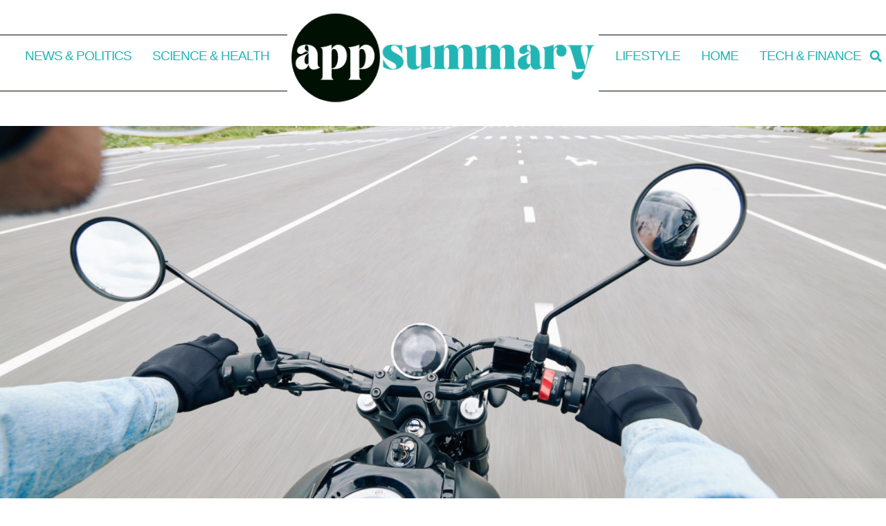

--- FILE ---
content_type: text/html; charset=UTF-8
request_url: https://www.appsummary.com/are-motorcycle-batteries-universal/
body_size: 21319
content:
<!doctype html>
<html lang="en-US" prefix="og: https://ogp.me/ns#">
<head>
	<meta charset="UTF-8">
	<meta name="viewport" content="width=device-width, initial-scale=1">
	<link rel="profile" href="https://gmpg.org/xfn/11">
		<meta name="robots" content="index" />
<script>window.__SA_DYO_INITIALIZED__=true;</script>

<!-- Search Engine Optimization by Rank Math - https://rankmath.com/ -->
<title>Are Motorcycle Batteries Universal? &ndash; App Summary</title>
<meta name="description" content="Are Motorcycle Batteries Universal?"/>
<meta name="robots" content="follow, index, max-snippet:-1, max-video-preview:-1, max-image-preview:large"/>
<link rel="canonical" href="https://www.appsummary.com/are-motorcycle-batteries-universal/" />
<meta property="og:locale" content="en_US" />
<meta property="og:type" content="article" />
<meta property="og:title" content="Are Motorcycle Batteries Universal? &ndash; App Summary" />
<meta property="og:description" content="Are Motorcycle Batteries Universal?" />
<meta property="og:url" content="https://www.appsummary.com/are-motorcycle-batteries-universal/" />
<meta property="og:site_name" content="App Summary" />
<meta property="article:section" content="Lifestyle" />
<meta property="og:updated_time" content="2022-01-18T20:27:29+00:00" />
<meta property="og:image" content="https://www.appsummary.com/wp-content/uploads/2022/01/handlebar-of-motorcycle-2021-08-29-00-37-04-utc-scaled.jpg" />
<meta property="og:image:secure_url" content="https://www.appsummary.com/wp-content/uploads/2022/01/handlebar-of-motorcycle-2021-08-29-00-37-04-utc-scaled.jpg" />
<meta property="og:image:width" content="1600" />
<meta property="og:image:height" content="1067" />
<meta property="og:image:alt" content="a person riding a motorcycle" />
<meta property="og:image:type" content="image/jpeg" />
<meta property="article:published_time" content="2022-01-13T08:20:57+00:00" />
<meta property="article:modified_time" content="2022-01-18T20:27:29+00:00" />
<meta name="twitter:card" content="summary_large_image" />
<meta name="twitter:title" content="Are Motorcycle Batteries Universal? &ndash; App Summary" />
<meta name="twitter:description" content="Are Motorcycle Batteries Universal?" />
<meta name="twitter:image" content="https://www.appsummary.com/wp-content/uploads/2022/01/handlebar-of-motorcycle-2021-08-29-00-37-04-utc-scaled.jpg" />
<meta name="twitter:label1" content="Written by" />
<meta name="twitter:data1" content="&lt;a href=https://www.appsummary.com/author/owen-lee/&gt;Owen Lee&lt;/a&gt;" />
<meta name="twitter:label2" content="Time to read" />
<meta name="twitter:data2" content="3 minutes" />
<script type="application/ld+json" class="rank-math-schema">{"@context":"https://schema.org","@graph":[{"@type":"Organization","@id":"https://www.appsummary.com/#organization","name":"App Summary","logo":{"@type":"ImageObject","@id":"https://www.appsummary.com/#logo","url":"https://www.appsummary.com/wp-content/uploads/2021/11/Appsummary-logo-dark.png","contentUrl":"https://www.appsummary.com/wp-content/uploads/2021/11/Appsummary-logo-dark.png","caption":"App Summary","inLanguage":"en-US","width":"500","height":"200"}},{"@type":"WebSite","@id":"https://www.appsummary.com/#website","url":"https://www.appsummary.com","name":"App Summary","publisher":{"@id":"https://www.appsummary.com/#organization"},"inLanguage":"en-US"},{"@type":"ImageObject","@id":"https://www.appsummary.com/wp-content/uploads/2022/01/handlebar-of-motorcycle-2021-08-29-00-37-04-utc-scaled.jpg","url":"https://www.appsummary.com/wp-content/uploads/2022/01/handlebar-of-motorcycle-2021-08-29-00-37-04-utc-scaled.jpg","width":"1600","height":"1067","caption":"a person riding a motorcycle","inLanguage":"en-US"},{"@type":"BreadcrumbList","@id":"https://www.appsummary.com/are-motorcycle-batteries-universal/#breadcrumb","itemListElement":[{"@type":"ListItem","position":"1","item":{"@id":"https://www.appsummary.com","name":"Home"}},{"@type":"ListItem","position":"2","item":{"@id":"https://www.appsummary.com/are-motorcycle-batteries-universal/","name":"Are Motorcycle Batteries Universal?"}}]},{"@type":"WebPage","@id":"https://www.appsummary.com/are-motorcycle-batteries-universal/#webpage","url":"https://www.appsummary.com/are-motorcycle-batteries-universal/","name":"Are Motorcycle Batteries Universal? &ndash; App Summary","datePublished":"2022-01-13T08:20:57+00:00","dateModified":"2022-01-18T20:27:29+00:00","isPartOf":{"@id":"https://www.appsummary.com/#website"},"primaryImageOfPage":{"@id":"https://www.appsummary.com/wp-content/uploads/2022/01/handlebar-of-motorcycle-2021-08-29-00-37-04-utc-scaled.jpg"},"inLanguage":"en-US","breadcrumb":{"@id":"https://www.appsummary.com/are-motorcycle-batteries-universal/#breadcrumb"}},{"@type":"Person","@id":"https://www.appsummary.com/author/owen-lee/","name":"<a href=\"https://www.appsummary.com/author/owen-lee/\" />Owen Lee</a>","url":"https://www.appsummary.com/author/owen-lee/","image":{"@type":"ImageObject","@id":"https://www.appsummary.com/wp-content/uploads/2021/11/Owen-Lee-96x96.jpg","url":"https://www.appsummary.com/wp-content/uploads/2021/11/Owen-Lee-96x96.jpg","caption":"<a href=\"https://www.appsummary.com/author/owen-lee/\" />Owen Lee</a>","inLanguage":"en-US"},"worksFor":{"@id":"https://www.appsummary.com/#organization"}},{"@type":"BlogPosting","headline":"Are Motorcycle Batteries Universal? &ndash; App Summary","datePublished":"2022-01-13T08:20:57+00:00","dateModified":"2022-01-18T20:27:29+00:00","author":{"@id":"https://www.appsummary.com/author/owen-lee/","name":"Owen Lee"},"publisher":{"@id":"https://www.appsummary.com/#organization"},"description":"Are Motorcycle Batteries Universal?","name":"Are Motorcycle Batteries Universal? &ndash; App Summary","@id":"https://www.appsummary.com/are-motorcycle-batteries-universal/#richSnippet","isPartOf":{"@id":"https://www.appsummary.com/are-motorcycle-batteries-universal/#webpage"},"image":{"@id":"https://www.appsummary.com/wp-content/uploads/2022/01/handlebar-of-motorcycle-2021-08-29-00-37-04-utc-scaled.jpg"},"inLanguage":"en-US","mainEntityOfPage":{"@id":"https://www.appsummary.com/are-motorcycle-batteries-universal/#webpage"}}]}</script>
<!-- /Rank Math WordPress SEO plugin -->

<link rel="alternate" type="application/rss+xml" title="App Summary &raquo; Feed" href="https://www.appsummary.com/feed/" />
<link rel="alternate" type="application/rss+xml" title="App Summary &raquo; Comments Feed" href="https://www.appsummary.com/comments/feed/" />
<style id='wp-img-auto-sizes-contain-inline-css'>
img:is([sizes=auto i],[sizes^="auto," i]){contain-intrinsic-size:3000px 1500px}
/*# sourceURL=wp-img-auto-sizes-contain-inline-css */
</style>
<style id='global-styles-inline-css'>
:root{--wp--preset--aspect-ratio--square: 1;--wp--preset--aspect-ratio--4-3: 4/3;--wp--preset--aspect-ratio--3-4: 3/4;--wp--preset--aspect-ratio--3-2: 3/2;--wp--preset--aspect-ratio--2-3: 2/3;--wp--preset--aspect-ratio--16-9: 16/9;--wp--preset--aspect-ratio--9-16: 9/16;--wp--preset--color--black: #000000;--wp--preset--color--cyan-bluish-gray: #abb8c3;--wp--preset--color--white: #ffffff;--wp--preset--color--pale-pink: #f78da7;--wp--preset--color--vivid-red: #cf2e2e;--wp--preset--color--luminous-vivid-orange: #ff6900;--wp--preset--color--luminous-vivid-amber: #fcb900;--wp--preset--color--light-green-cyan: #7bdcb5;--wp--preset--color--vivid-green-cyan: #00d084;--wp--preset--color--pale-cyan-blue: #8ed1fc;--wp--preset--color--vivid-cyan-blue: #0693e3;--wp--preset--color--vivid-purple: #9b51e0;--wp--preset--gradient--vivid-cyan-blue-to-vivid-purple: linear-gradient(135deg,rgb(6,147,227) 0%,rgb(155,81,224) 100%);--wp--preset--gradient--light-green-cyan-to-vivid-green-cyan: linear-gradient(135deg,rgb(122,220,180) 0%,rgb(0,208,130) 100%);--wp--preset--gradient--luminous-vivid-amber-to-luminous-vivid-orange: linear-gradient(135deg,rgb(252,185,0) 0%,rgb(255,105,0) 100%);--wp--preset--gradient--luminous-vivid-orange-to-vivid-red: linear-gradient(135deg,rgb(255,105,0) 0%,rgb(207,46,46) 100%);--wp--preset--gradient--very-light-gray-to-cyan-bluish-gray: linear-gradient(135deg,rgb(238,238,238) 0%,rgb(169,184,195) 100%);--wp--preset--gradient--cool-to-warm-spectrum: linear-gradient(135deg,rgb(74,234,220) 0%,rgb(151,120,209) 20%,rgb(207,42,186) 40%,rgb(238,44,130) 60%,rgb(251,105,98) 80%,rgb(254,248,76) 100%);--wp--preset--gradient--blush-light-purple: linear-gradient(135deg,rgb(255,206,236) 0%,rgb(152,150,240) 100%);--wp--preset--gradient--blush-bordeaux: linear-gradient(135deg,rgb(254,205,165) 0%,rgb(254,45,45) 50%,rgb(107,0,62) 100%);--wp--preset--gradient--luminous-dusk: linear-gradient(135deg,rgb(255,203,112) 0%,rgb(199,81,192) 50%,rgb(65,88,208) 100%);--wp--preset--gradient--pale-ocean: linear-gradient(135deg,rgb(255,245,203) 0%,rgb(182,227,212) 50%,rgb(51,167,181) 100%);--wp--preset--gradient--electric-grass: linear-gradient(135deg,rgb(202,248,128) 0%,rgb(113,206,126) 100%);--wp--preset--gradient--midnight: linear-gradient(135deg,rgb(2,3,129) 0%,rgb(40,116,252) 100%);--wp--preset--font-size--small: 13px;--wp--preset--font-size--medium: 20px;--wp--preset--font-size--large: 36px;--wp--preset--font-size--x-large: 42px;--wp--preset--spacing--20: 0.44rem;--wp--preset--spacing--30: 0.67rem;--wp--preset--spacing--40: 1rem;--wp--preset--spacing--50: 1.5rem;--wp--preset--spacing--60: 2.25rem;--wp--preset--spacing--70: 3.38rem;--wp--preset--spacing--80: 5.06rem;--wp--preset--shadow--natural: 6px 6px 9px rgba(0, 0, 0, 0.2);--wp--preset--shadow--deep: 12px 12px 50px rgba(0, 0, 0, 0.4);--wp--preset--shadow--sharp: 6px 6px 0px rgba(0, 0, 0, 0.2);--wp--preset--shadow--outlined: 6px 6px 0px -3px rgb(255, 255, 255), 6px 6px rgb(0, 0, 0);--wp--preset--shadow--crisp: 6px 6px 0px rgb(0, 0, 0);}:root { --wp--style--global--content-size: 800px;--wp--style--global--wide-size: 1200px; }:where(body) { margin: 0; }.wp-site-blocks > .alignleft { float: left; margin-right: 2em; }.wp-site-blocks > .alignright { float: right; margin-left: 2em; }.wp-site-blocks > .aligncenter { justify-content: center; margin-left: auto; margin-right: auto; }:where(.wp-site-blocks) > * { margin-block-start: 24px; margin-block-end: 0; }:where(.wp-site-blocks) > :first-child { margin-block-start: 0; }:where(.wp-site-blocks) > :last-child { margin-block-end: 0; }:root { --wp--style--block-gap: 24px; }:root :where(.is-layout-flow) > :first-child{margin-block-start: 0;}:root :where(.is-layout-flow) > :last-child{margin-block-end: 0;}:root :where(.is-layout-flow) > *{margin-block-start: 24px;margin-block-end: 0;}:root :where(.is-layout-constrained) > :first-child{margin-block-start: 0;}:root :where(.is-layout-constrained) > :last-child{margin-block-end: 0;}:root :where(.is-layout-constrained) > *{margin-block-start: 24px;margin-block-end: 0;}:root :where(.is-layout-flex){gap: 24px;}:root :where(.is-layout-grid){gap: 24px;}.is-layout-flow > .alignleft{float: left;margin-inline-start: 0;margin-inline-end: 2em;}.is-layout-flow > .alignright{float: right;margin-inline-start: 2em;margin-inline-end: 0;}.is-layout-flow > .aligncenter{margin-left: auto !important;margin-right: auto !important;}.is-layout-constrained > .alignleft{float: left;margin-inline-start: 0;margin-inline-end: 2em;}.is-layout-constrained > .alignright{float: right;margin-inline-start: 2em;margin-inline-end: 0;}.is-layout-constrained > .aligncenter{margin-left: auto !important;margin-right: auto !important;}.is-layout-constrained > :where(:not(.alignleft):not(.alignright):not(.alignfull)){max-width: var(--wp--style--global--content-size);margin-left: auto !important;margin-right: auto !important;}.is-layout-constrained > .alignwide{max-width: var(--wp--style--global--wide-size);}body .is-layout-flex{display: flex;}.is-layout-flex{flex-wrap: wrap;align-items: center;}.is-layout-flex > :is(*, div){margin: 0;}body .is-layout-grid{display: grid;}.is-layout-grid > :is(*, div){margin: 0;}body{padding-top: 0px;padding-right: 0px;padding-bottom: 0px;padding-left: 0px;}a:where(:not(.wp-element-button)){text-decoration: underline;}:root :where(.wp-element-button, .wp-block-button__link){background-color: #32373c;border-width: 0;color: #fff;font-family: inherit;font-size: inherit;font-style: inherit;font-weight: inherit;letter-spacing: inherit;line-height: inherit;padding-top: calc(0.667em + 2px);padding-right: calc(1.333em + 2px);padding-bottom: calc(0.667em + 2px);padding-left: calc(1.333em + 2px);text-decoration: none;text-transform: inherit;}.has-black-color{color: var(--wp--preset--color--black) !important;}.has-cyan-bluish-gray-color{color: var(--wp--preset--color--cyan-bluish-gray) !important;}.has-white-color{color: var(--wp--preset--color--white) !important;}.has-pale-pink-color{color: var(--wp--preset--color--pale-pink) !important;}.has-vivid-red-color{color: var(--wp--preset--color--vivid-red) !important;}.has-luminous-vivid-orange-color{color: var(--wp--preset--color--luminous-vivid-orange) !important;}.has-luminous-vivid-amber-color{color: var(--wp--preset--color--luminous-vivid-amber) !important;}.has-light-green-cyan-color{color: var(--wp--preset--color--light-green-cyan) !important;}.has-vivid-green-cyan-color{color: var(--wp--preset--color--vivid-green-cyan) !important;}.has-pale-cyan-blue-color{color: var(--wp--preset--color--pale-cyan-blue) !important;}.has-vivid-cyan-blue-color{color: var(--wp--preset--color--vivid-cyan-blue) !important;}.has-vivid-purple-color{color: var(--wp--preset--color--vivid-purple) !important;}.has-black-background-color{background-color: var(--wp--preset--color--black) !important;}.has-cyan-bluish-gray-background-color{background-color: var(--wp--preset--color--cyan-bluish-gray) !important;}.has-white-background-color{background-color: var(--wp--preset--color--white) !important;}.has-pale-pink-background-color{background-color: var(--wp--preset--color--pale-pink) !important;}.has-vivid-red-background-color{background-color: var(--wp--preset--color--vivid-red) !important;}.has-luminous-vivid-orange-background-color{background-color: var(--wp--preset--color--luminous-vivid-orange) !important;}.has-luminous-vivid-amber-background-color{background-color: var(--wp--preset--color--luminous-vivid-amber) !important;}.has-light-green-cyan-background-color{background-color: var(--wp--preset--color--light-green-cyan) !important;}.has-vivid-green-cyan-background-color{background-color: var(--wp--preset--color--vivid-green-cyan) !important;}.has-pale-cyan-blue-background-color{background-color: var(--wp--preset--color--pale-cyan-blue) !important;}.has-vivid-cyan-blue-background-color{background-color: var(--wp--preset--color--vivid-cyan-blue) !important;}.has-vivid-purple-background-color{background-color: var(--wp--preset--color--vivid-purple) !important;}.has-black-border-color{border-color: var(--wp--preset--color--black) !important;}.has-cyan-bluish-gray-border-color{border-color: var(--wp--preset--color--cyan-bluish-gray) !important;}.has-white-border-color{border-color: var(--wp--preset--color--white) !important;}.has-pale-pink-border-color{border-color: var(--wp--preset--color--pale-pink) !important;}.has-vivid-red-border-color{border-color: var(--wp--preset--color--vivid-red) !important;}.has-luminous-vivid-orange-border-color{border-color: var(--wp--preset--color--luminous-vivid-orange) !important;}.has-luminous-vivid-amber-border-color{border-color: var(--wp--preset--color--luminous-vivid-amber) !important;}.has-light-green-cyan-border-color{border-color: var(--wp--preset--color--light-green-cyan) !important;}.has-vivid-green-cyan-border-color{border-color: var(--wp--preset--color--vivid-green-cyan) !important;}.has-pale-cyan-blue-border-color{border-color: var(--wp--preset--color--pale-cyan-blue) !important;}.has-vivid-cyan-blue-border-color{border-color: var(--wp--preset--color--vivid-cyan-blue) !important;}.has-vivid-purple-border-color{border-color: var(--wp--preset--color--vivid-purple) !important;}.has-vivid-cyan-blue-to-vivid-purple-gradient-background{background: var(--wp--preset--gradient--vivid-cyan-blue-to-vivid-purple) !important;}.has-light-green-cyan-to-vivid-green-cyan-gradient-background{background: var(--wp--preset--gradient--light-green-cyan-to-vivid-green-cyan) !important;}.has-luminous-vivid-amber-to-luminous-vivid-orange-gradient-background{background: var(--wp--preset--gradient--luminous-vivid-amber-to-luminous-vivid-orange) !important;}.has-luminous-vivid-orange-to-vivid-red-gradient-background{background: var(--wp--preset--gradient--luminous-vivid-orange-to-vivid-red) !important;}.has-very-light-gray-to-cyan-bluish-gray-gradient-background{background: var(--wp--preset--gradient--very-light-gray-to-cyan-bluish-gray) !important;}.has-cool-to-warm-spectrum-gradient-background{background: var(--wp--preset--gradient--cool-to-warm-spectrum) !important;}.has-blush-light-purple-gradient-background{background: var(--wp--preset--gradient--blush-light-purple) !important;}.has-blush-bordeaux-gradient-background{background: var(--wp--preset--gradient--blush-bordeaux) !important;}.has-luminous-dusk-gradient-background{background: var(--wp--preset--gradient--luminous-dusk) !important;}.has-pale-ocean-gradient-background{background: var(--wp--preset--gradient--pale-ocean) !important;}.has-electric-grass-gradient-background{background: var(--wp--preset--gradient--electric-grass) !important;}.has-midnight-gradient-background{background: var(--wp--preset--gradient--midnight) !important;}.has-small-font-size{font-size: var(--wp--preset--font-size--small) !important;}.has-medium-font-size{font-size: var(--wp--preset--font-size--medium) !important;}.has-large-font-size{font-size: var(--wp--preset--font-size--large) !important;}.has-x-large-font-size{font-size: var(--wp--preset--font-size--x-large) !important;}
:root :where(.wp-block-pullquote){font-size: 1.5em;line-height: 1.6;}
/*# sourceURL=global-styles-inline-css */
</style>
<link rel='stylesheet' id='hello-elementor-header-footer-css' href='https://www.appsummary.com/wp-content/themes/hello-elementor/assets/css/header-footer.css?ver=3.4.5' media='all' />
<link rel='stylesheet' id='elementor-frontend-css' href='https://www.appsummary.com/wp-content/plugins/elementor/assets/css/frontend.min.css?ver=3.34.0' media='all' />
<style id='elementor-frontend-inline-css'>
.elementor-kit-5{--e-global-color-primary:#23B5B5;--e-global-color-secondary:#279797;--e-global-color-text:#333333;--e-global-color-accent:#4FD5D5;--e-global-color-acc0c68:#001002;--e-global-color-40bcb65:#FFFFFF;--e-global-color-4d6e4ff:#FFFFFF;--e-global-color-7d6724d:#000000;--e-global-color-0633dbe:#DDDEE4;--e-global-typography-primary-font-family:"Georgia";--e-global-typography-primary-font-weight:700;--e-global-typography-secondary-font-family:"Georgia";--e-global-typography-secondary-font-weight:600;--e-global-typography-text-font-family:"Helvetica";--e-global-typography-text-font-size:14px;--e-global-typography-text-font-weight:400;--e-global-typography-text-line-height:19px;--e-global-typography-accent-font-family:"Helvetica";--e-global-typography-accent-font-size:20px;--e-global-typography-accent-font-weight:600;color:var( --e-global-color-acc0c68 );font-family:"Helvetica", Sans-serif;font-size:18px;font-weight:400;line-height:19px;}.elementor-kit-5 button,.elementor-kit-5 input[type="button"],.elementor-kit-5 input[type="submit"],.elementor-kit-5 .elementor-button{background-color:var( --e-global-color-primary );color:#FFFFFF;}.elementor-kit-5 e-page-transition{background-color:#FFBC7D;}.elementor-kit-5 a{color:#1C8585;}.elementor-kit-5 h1{color:var( --e-global-color-7d6724d );font-family:var( --e-global-typography-primary-font-family ), Sans-serif;font-weight:var( --e-global-typography-primary-font-weight );}.elementor-kit-5 h2{color:var( --e-global-color-7d6724d );font-family:var( --e-global-typography-primary-font-family ), Sans-serif;font-weight:var( --e-global-typography-primary-font-weight );}.elementor-kit-5 h3{color:var( --e-global-color-7d6724d );font-family:var( --e-global-typography-primary-font-family ), Sans-serif;font-weight:var( --e-global-typography-primary-font-weight );}.elementor-kit-5 h4{color:var( --e-global-color-7d6724d );font-family:var( --e-global-typography-primary-font-family ), Sans-serif;font-weight:var( --e-global-typography-primary-font-weight );}.elementor-kit-5 h5{color:var( --e-global-color-7d6724d );font-family:var( --e-global-typography-primary-font-family ), Sans-serif;font-weight:var( --e-global-typography-primary-font-weight );}.elementor-kit-5 h6{color:var( --e-global-color-7d6724d );font-family:var( --e-global-typography-primary-font-family ), Sans-serif;font-weight:var( --e-global-typography-primary-font-weight );}.elementor-section.elementor-section-boxed > .elementor-container{max-width:1280px;}.e-con{--container-max-width:1280px;}.elementor-widget:not(:last-child){margin-block-end:20px;}.elementor-element{--widgets-spacing:20px 20px;--widgets-spacing-row:20px;--widgets-spacing-column:20px;}{}h1.entry-title{display:var(--page-title-display);}.site-header .site-branding{flex-direction:column;align-items:stretch;}.site-header{padding-inline-end:0px;padding-inline-start:0px;}.site-footer .site-branding{flex-direction:column;align-items:stretch;}@media(max-width:1024px){.elementor-section.elementor-section-boxed > .elementor-container{max-width:1024px;}.e-con{--container-max-width:1024px;}}@media(max-width:767px){.elementor-kit-5{font-size:16px;line-height:18px;}.elementor-kit-5 p{margin-block-end:22px;}.elementor-section.elementor-section-boxed > .elementor-container{max-width:767px;}.e-con{--container-max-width:767px;}}/* Start custom CSS */body{
    margin: 0;
}/* End custom CSS */
.elementor-26 .elementor-element.elementor-element-5b7a22da > .elementor-container > .elementor-column > .elementor-widget-wrap{align-content:center;align-items:center;}.elementor-26 .elementor-element.elementor-element-5b7a22da:not(.elementor-motion-effects-element-type-background), .elementor-26 .elementor-element.elementor-element-5b7a22da > .elementor-motion-effects-container > .elementor-motion-effects-layer{background-color:var( --e-global-color-4d6e4ff );}.elementor-26 .elementor-element.elementor-element-5b7a22da{border-style:solid;border-width:1px 0px 1px 0px;border-color:var( --e-global-color-acc0c68 );transition:background 0.3s, border 0.3s, border-radius 0.3s, box-shadow 0.3s;margin-top:50px;margin-bottom:50px;z-index:2;}.elementor-26 .elementor-element.elementor-element-5b7a22da > .elementor-background-overlay{transition:background 0.3s, border-radius 0.3s, opacity 0.3s;}.elementor-26 .elementor-element.elementor-element-5edc96d > .elementor-widget-wrap > .elementor-widget:not(.elementor-widget__width-auto):not(.elementor-widget__width-initial):not(:last-child):not(.elementor-absolute){margin-block-end:: 0px;}.elementor-widget-nav-menu .elementor-nav-menu .elementor-item{font-family:var( --e-global-typography-primary-font-family ), Sans-serif;font-weight:var( --e-global-typography-primary-font-weight );}.elementor-widget-nav-menu .elementor-nav-menu--main .elementor-item{color:var( --e-global-color-text );fill:var( --e-global-color-text );}.elementor-widget-nav-menu .elementor-nav-menu--main .elementor-item:hover,
					.elementor-widget-nav-menu .elementor-nav-menu--main .elementor-item.elementor-item-active,
					.elementor-widget-nav-menu .elementor-nav-menu--main .elementor-item.highlighted,
					.elementor-widget-nav-menu .elementor-nav-menu--main .elementor-item:focus{color:var( --e-global-color-accent );fill:var( --e-global-color-accent );}.elementor-widget-nav-menu .elementor-nav-menu--main:not(.e--pointer-framed) .elementor-item:before,
					.elementor-widget-nav-menu .elementor-nav-menu--main:not(.e--pointer-framed) .elementor-item:after{background-color:var( --e-global-color-accent );}.elementor-widget-nav-menu .e--pointer-framed .elementor-item:before,
					.elementor-widget-nav-menu .e--pointer-framed .elementor-item:after{border-color:var( --e-global-color-accent );}.elementor-widget-nav-menu{--e-nav-menu-divider-color:var( --e-global-color-text );}.elementor-widget-nav-menu .elementor-nav-menu--dropdown .elementor-item, .elementor-widget-nav-menu .elementor-nav-menu--dropdown  .elementor-sub-item{font-family:var( --e-global-typography-accent-font-family ), Sans-serif;font-size:var( --e-global-typography-accent-font-size );font-weight:var( --e-global-typography-accent-font-weight );}.elementor-26 .elementor-element.elementor-element-7dcb3ba9 > .elementor-widget-container{background-color:var( --e-global-color-40bcb65 );padding:10px 0px 10px 0px;}.elementor-26 .elementor-element.elementor-element-7dcb3ba9 .elementor-menu-toggle{margin-left:auto;background-color:rgba(0,0,0,0);}.elementor-26 .elementor-element.elementor-element-7dcb3ba9 .elementor-nav-menu .elementor-item{font-family:"Helvetica", Sans-serif;font-size:19px;font-weight:400;text-transform:uppercase;letter-spacing:-1px;}.elementor-26 .elementor-element.elementor-element-7dcb3ba9 .elementor-nav-menu--main .elementor-item{color:var( --e-global-color-primary );fill:var( --e-global-color-primary );padding-left:0px;padding-right:0px;padding-top:10px;padding-bottom:10px;}.elementor-26 .elementor-element.elementor-element-7dcb3ba9 .elementor-nav-menu--main .elementor-item:hover,
					.elementor-26 .elementor-element.elementor-element-7dcb3ba9 .elementor-nav-menu--main .elementor-item.elementor-item-active,
					.elementor-26 .elementor-element.elementor-element-7dcb3ba9 .elementor-nav-menu--main .elementor-item.highlighted,
					.elementor-26 .elementor-element.elementor-element-7dcb3ba9 .elementor-nav-menu--main .elementor-item:focus{color:var( --e-global-color-secondary );fill:var( --e-global-color-secondary );}.elementor-26 .elementor-element.elementor-element-7dcb3ba9 .elementor-nav-menu--main:not(.e--pointer-framed) .elementor-item:before,
					.elementor-26 .elementor-element.elementor-element-7dcb3ba9 .elementor-nav-menu--main:not(.e--pointer-framed) .elementor-item:after{background-color:var( --e-global-color-secondary );}.elementor-26 .elementor-element.elementor-element-7dcb3ba9 .e--pointer-framed .elementor-item:before,
					.elementor-26 .elementor-element.elementor-element-7dcb3ba9 .e--pointer-framed .elementor-item:after{border-color:var( --e-global-color-secondary );}.elementor-26 .elementor-element.elementor-element-7dcb3ba9 .elementor-nav-menu--main .elementor-item.elementor-item-active{color:var( --e-global-color-secondary );}.elementor-26 .elementor-element.elementor-element-7dcb3ba9 .elementor-nav-menu--main:not(.e--pointer-framed) .elementor-item.elementor-item-active:before,
					.elementor-26 .elementor-element.elementor-element-7dcb3ba9 .elementor-nav-menu--main:not(.e--pointer-framed) .elementor-item.elementor-item-active:after{background-color:var( --e-global-color-secondary );}.elementor-26 .elementor-element.elementor-element-7dcb3ba9 .e--pointer-framed .elementor-item.elementor-item-active:before,
					.elementor-26 .elementor-element.elementor-element-7dcb3ba9 .e--pointer-framed .elementor-item.elementor-item-active:after{border-color:var( --e-global-color-secondary );}.elementor-26 .elementor-element.elementor-element-7dcb3ba9 .e--pointer-framed .elementor-item:before{border-width:2px;}.elementor-26 .elementor-element.elementor-element-7dcb3ba9 .e--pointer-framed.e--animation-draw .elementor-item:before{border-width:0 0 2px 2px;}.elementor-26 .elementor-element.elementor-element-7dcb3ba9 .e--pointer-framed.e--animation-draw .elementor-item:after{border-width:2px 2px 0 0;}.elementor-26 .elementor-element.elementor-element-7dcb3ba9 .e--pointer-framed.e--animation-corners .elementor-item:before{border-width:2px 0 0 2px;}.elementor-26 .elementor-element.elementor-element-7dcb3ba9 .e--pointer-framed.e--animation-corners .elementor-item:after{border-width:0 2px 2px 0;}.elementor-26 .elementor-element.elementor-element-7dcb3ba9 .e--pointer-underline .elementor-item:after,
					 .elementor-26 .elementor-element.elementor-element-7dcb3ba9 .e--pointer-overline .elementor-item:before,
					 .elementor-26 .elementor-element.elementor-element-7dcb3ba9 .e--pointer-double-line .elementor-item:before,
					 .elementor-26 .elementor-element.elementor-element-7dcb3ba9 .e--pointer-double-line .elementor-item:after{height:2px;}.elementor-26 .elementor-element.elementor-element-7dcb3ba9{--e-nav-menu-horizontal-menu-item-margin:calc( 30px / 2 );}.elementor-26 .elementor-element.elementor-element-7dcb3ba9 .elementor-nav-menu--main:not(.elementor-nav-menu--layout-horizontal) .elementor-nav-menu > li:not(:last-child){margin-bottom:30px;}.elementor-26 .elementor-element.elementor-element-7dcb3ba9 .elementor-nav-menu--dropdown a, .elementor-26 .elementor-element.elementor-element-7dcb3ba9 .elementor-menu-toggle{color:var( --e-global-color-4d6e4ff );fill:var( --e-global-color-4d6e4ff );}.elementor-26 .elementor-element.elementor-element-7dcb3ba9 .elementor-nav-menu--dropdown{background-color:var( --e-global-color-primary );}.elementor-26 .elementor-element.elementor-element-7dcb3ba9 .elementor-nav-menu--dropdown a:hover,
					.elementor-26 .elementor-element.elementor-element-7dcb3ba9 .elementor-nav-menu--dropdown a:focus,
					.elementor-26 .elementor-element.elementor-element-7dcb3ba9 .elementor-nav-menu--dropdown a.elementor-item-active,
					.elementor-26 .elementor-element.elementor-element-7dcb3ba9 .elementor-nav-menu--dropdown a.highlighted{background-color:var( --e-global-color-secondary );}.elementor-26 .elementor-element.elementor-element-7dcb3ba9 .elementor-nav-menu--dropdown a.elementor-item-active{background-color:var( --e-global-color-secondary );}.elementor-26 .elementor-element.elementor-element-7dcb3ba9 .elementor-nav-menu--dropdown .elementor-item, .elementor-26 .elementor-element.elementor-element-7dcb3ba9 .elementor-nav-menu--dropdown  .elementor-sub-item{font-family:"Helvetica", Sans-serif;font-size:20px;font-weight:600;}.elementor-26 .elementor-element.elementor-element-7dcb3ba9 div.elementor-menu-toggle{color:var( --e-global-color-secondary );}.elementor-26 .elementor-element.elementor-element-7dcb3ba9 div.elementor-menu-toggle svg{fill:var( --e-global-color-secondary );}.elementor-26 .elementor-element.elementor-element-7dcb3ba9 .elementor-menu-toggle:hover, .elementor-26 .elementor-element.elementor-element-7dcb3ba9 .elementor-menu-toggle:focus{background-color:var( --e-global-color-primary );}.elementor-widget-theme-site-logo .widget-image-caption{color:var( --e-global-color-text );font-family:var( --e-global-typography-text-font-family ), Sans-serif;font-size:var( --e-global-typography-text-font-size );font-weight:var( --e-global-typography-text-font-weight );line-height:var( --e-global-typography-text-line-height );}.elementor-26 .elementor-element.elementor-element-3d07685{width:var( --container-widget-width, 450px );max-width:450px;--container-widget-width:450px;--container-widget-flex-grow:0;z-index:2;}.elementor-26 .elementor-element.elementor-element-3d07685 img{width:450px;}.elementor-widget-search-form input[type="search"].elementor-search-form__input{font-family:var( --e-global-typography-text-font-family ), Sans-serif;font-size:var( --e-global-typography-text-font-size );font-weight:var( --e-global-typography-text-font-weight );line-height:var( --e-global-typography-text-line-height );}.elementor-widget-search-form .elementor-search-form__input,
					.elementor-widget-search-form .elementor-search-form__icon,
					.elementor-widget-search-form .elementor-lightbox .dialog-lightbox-close-button,
					.elementor-widget-search-form .elementor-lightbox .dialog-lightbox-close-button:hover,
					.elementor-widget-search-form.elementor-search-form--skin-full_screen input[type="search"].elementor-search-form__input{color:var( --e-global-color-text );fill:var( --e-global-color-text );}.elementor-widget-search-form .elementor-search-form__submit{font-family:var( --e-global-typography-text-font-family ), Sans-serif;font-size:var( --e-global-typography-text-font-size );font-weight:var( --e-global-typography-text-font-weight );line-height:var( --e-global-typography-text-line-height );background-color:var( --e-global-color-secondary );}.elementor-26 .elementor-element.elementor-element-44c0b2f{width:auto;max-width:auto;top:15px;z-index:3;}body:not(.rtl) .elementor-26 .elementor-element.elementor-element-44c0b2f{right:0px;}body.rtl .elementor-26 .elementor-element.elementor-element-44c0b2f{left:0px;}.elementor-26 .elementor-element.elementor-element-44c0b2f .elementor-search-form{text-align:right;}.elementor-26 .elementor-element.elementor-element-44c0b2f .elementor-search-form__toggle{--e-search-form-toggle-size:30px;--e-search-form-toggle-color:var( --e-global-color-primary );--e-search-form-toggle-background-color:var( --e-global-color-4d6e4ff );}.elementor-26 .elementor-element.elementor-element-44c0b2f .elementor-search-form__input,
					.elementor-26 .elementor-element.elementor-element-44c0b2f .elementor-search-form__icon,
					.elementor-26 .elementor-element.elementor-element-44c0b2f .elementor-lightbox .dialog-lightbox-close-button,
					.elementor-26 .elementor-element.elementor-element-44c0b2f .elementor-lightbox .dialog-lightbox-close-button:hover,
					.elementor-26 .elementor-element.elementor-element-44c0b2f.elementor-search-form--skin-full_screen input[type="search"].elementor-search-form__input{color:var( --e-global-color-4d6e4ff );fill:var( --e-global-color-4d6e4ff );}.elementor-26 .elementor-element.elementor-element-44c0b2f:not(.elementor-search-form--skin-full_screen) .elementor-search-form__container{border-radius:3px;}.elementor-26 .elementor-element.elementor-element-44c0b2f.elementor-search-form--skin-full_screen input[type="search"].elementor-search-form__input{border-radius:3px;}.elementor-theme-builder-content-area{height:400px;}.elementor-location-header:before, .elementor-location-footer:before{content:"";display:table;clear:both;}@media(max-width:1024px){.elementor-26 .elementor-element.elementor-element-5b7a22da{margin-top:0px;margin-bottom:0px;padding:0px 0px 0px 0px;}.elementor-widget-nav-menu .elementor-nav-menu--dropdown .elementor-item, .elementor-widget-nav-menu .elementor-nav-menu--dropdown  .elementor-sub-item{font-size:var( --e-global-typography-accent-font-size );}.elementor-26 .elementor-element.elementor-element-7dcb3ba9 > .elementor-widget-container{padding:30px 10px 30px 10px;}.elementor-26 .elementor-element.elementor-element-7dcb3ba9 .elementor-nav-menu--main .elementor-item{padding-left:15px;padding-right:15px;}.elementor-26 .elementor-element.elementor-element-7dcb3ba9 .elementor-nav-menu--dropdown .elementor-item, .elementor-26 .elementor-element.elementor-element-7dcb3ba9 .elementor-nav-menu--dropdown  .elementor-sub-item{font-size:20px;}.elementor-26 .elementor-element.elementor-element-7dcb3ba9 .elementor-nav-menu--dropdown a{padding-top:15px;padding-bottom:15px;}.elementor-26 .elementor-element.elementor-element-7dcb3ba9 .elementor-nav-menu--main > .elementor-nav-menu > li > .elementor-nav-menu--dropdown, .elementor-26 .elementor-element.elementor-element-7dcb3ba9 .elementor-nav-menu__container.elementor-nav-menu--dropdown{margin-top:60px !important;}.elementor-26 .elementor-element.elementor-element-7dcb3ba9{--nav-menu-icon-size:30px;}.elementor-widget-theme-site-logo .widget-image-caption{font-size:var( --e-global-typography-text-font-size );line-height:var( --e-global-typography-text-line-height );}.elementor-26 .elementor-element.elementor-element-3d07685{--container-widget-width:285px;--container-widget-flex-grow:0;width:var( --container-widget-width, 285px );max-width:285px;}.elementor-26 .elementor-element.elementor-element-3d07685 img{width:390px;}.elementor-widget-search-form input[type="search"].elementor-search-form__input{font-size:var( --e-global-typography-text-font-size );line-height:var( --e-global-typography-text-line-height );}.elementor-widget-search-form .elementor-search-form__submit{font-size:var( --e-global-typography-text-font-size );line-height:var( --e-global-typography-text-line-height );}body:not(.rtl) .elementor-26 .elementor-element.elementor-element-44c0b2f{right:65px;}body.rtl .elementor-26 .elementor-element.elementor-element-44c0b2f{left:65px;}.elementor-26 .elementor-element.elementor-element-44c0b2f{top:40px;}}@media(max-width:767px){.elementor-widget-nav-menu .elementor-nav-menu--dropdown .elementor-item, .elementor-widget-nav-menu .elementor-nav-menu--dropdown  .elementor-sub-item{font-size:var( --e-global-typography-accent-font-size );}.elementor-26 .elementor-element.elementor-element-7dcb3ba9{width:100%;max-width:100%;}.elementor-26 .elementor-element.elementor-element-7dcb3ba9 > .elementor-widget-container{padding:20px 10px 20px 10px;}.elementor-26 .elementor-element.elementor-element-7dcb3ba9 .elementor-nav-menu--main > .elementor-nav-menu > li > .elementor-nav-menu--dropdown, .elementor-26 .elementor-element.elementor-element-7dcb3ba9 .elementor-nav-menu__container.elementor-nav-menu--dropdown{margin-top:45px !important;}.elementor-widget-theme-site-logo .widget-image-caption{font-size:var( --e-global-typography-text-font-size );line-height:var( --e-global-typography-text-line-height );}.elementor-26 .elementor-element.elementor-element-3d07685{--container-widget-width:230px;--container-widget-flex-grow:0;width:var( --container-widget-width, 230px );max-width:230px;}.elementor-26 .elementor-element.elementor-element-3d07685 img{width:230px;}.elementor-widget-search-form input[type="search"].elementor-search-form__input{font-size:var( --e-global-typography-text-font-size );line-height:var( --e-global-typography-text-line-height );}.elementor-widget-search-form .elementor-search-form__submit{font-size:var( --e-global-typography-text-font-size );line-height:var( --e-global-typography-text-line-height );}.elementor-26 .elementor-element.elementor-element-44c0b2f{top:30px;}}@media(max-width:1024px) and (min-width:768px){.elementor-26 .elementor-element.elementor-element-5edc96d{width:100%;}}
.elementor-49 .elementor-element.elementor-element-7cd786bd:not(.elementor-motion-effects-element-type-background), .elementor-49 .elementor-element.elementor-element-7cd786bd > .elementor-motion-effects-container > .elementor-motion-effects-layer{background-color:var( --e-global-color-acc0c68 );}.elementor-49 .elementor-element.elementor-element-7cd786bd{transition:background 0.3s, border 0.3s, border-radius 0.3s, box-shadow 0.3s;margin-top:20px;margin-bottom:0px;padding:30px 0px 30px 0px;}.elementor-49 .elementor-element.elementor-element-7cd786bd > .elementor-background-overlay{transition:background 0.3s, border-radius 0.3s, opacity 0.3s;}.elementor-bc-flex-widget .elementor-49 .elementor-element.elementor-element-6200171f.elementor-column .elementor-widget-wrap{align-items:center;}.elementor-49 .elementor-element.elementor-element-6200171f.elementor-column.elementor-element[data-element_type="column"] > .elementor-widget-wrap.elementor-element-populated{align-content:center;align-items:center;}.elementor-widget-image .widget-image-caption{color:var( --e-global-color-text );font-family:var( --e-global-typography-text-font-family ), Sans-serif;font-size:var( --e-global-typography-text-font-size );font-weight:var( --e-global-typography-text-font-weight );line-height:var( --e-global-typography-text-line-height );}.elementor-49 .elementor-element.elementor-element-c559010 img{width:280px;}.elementor-49 .elementor-element.elementor-element-324cd697 > .elementor-element-populated{margin:0% 0% 0% 10%;--e-column-margin-right:0%;--e-column-margin-left:10%;}.elementor-widget-heading .elementor-heading-title{font-family:var( --e-global-typography-primary-font-family ), Sans-serif;font-weight:var( --e-global-typography-primary-font-weight );color:var( --e-global-color-primary );}.elementor-49 .elementor-element.elementor-element-2a82d930 .elementor-heading-title{font-family:var( --e-global-typography-accent-font-family ), Sans-serif;font-size:var( --e-global-typography-accent-font-size );font-weight:var( --e-global-typography-accent-font-weight );color:#FFFFFF;}.elementor-widget-nav-menu .elementor-nav-menu .elementor-item{font-family:var( --e-global-typography-primary-font-family ), Sans-serif;font-weight:var( --e-global-typography-primary-font-weight );}.elementor-widget-nav-menu .elementor-nav-menu--main .elementor-item{color:var( --e-global-color-text );fill:var( --e-global-color-text );}.elementor-widget-nav-menu .elementor-nav-menu--main .elementor-item:hover,
					.elementor-widget-nav-menu .elementor-nav-menu--main .elementor-item.elementor-item-active,
					.elementor-widget-nav-menu .elementor-nav-menu--main .elementor-item.highlighted,
					.elementor-widget-nav-menu .elementor-nav-menu--main .elementor-item:focus{color:var( --e-global-color-accent );fill:var( --e-global-color-accent );}.elementor-widget-nav-menu .elementor-nav-menu--main:not(.e--pointer-framed) .elementor-item:before,
					.elementor-widget-nav-menu .elementor-nav-menu--main:not(.e--pointer-framed) .elementor-item:after{background-color:var( --e-global-color-accent );}.elementor-widget-nav-menu .e--pointer-framed .elementor-item:before,
					.elementor-widget-nav-menu .e--pointer-framed .elementor-item:after{border-color:var( --e-global-color-accent );}.elementor-widget-nav-menu{--e-nav-menu-divider-color:var( --e-global-color-text );}.elementor-widget-nav-menu .elementor-nav-menu--dropdown .elementor-item, .elementor-widget-nav-menu .elementor-nav-menu--dropdown  .elementor-sub-item{font-family:var( --e-global-typography-accent-font-family ), Sans-serif;font-size:var( --e-global-typography-accent-font-size );font-weight:var( --e-global-typography-accent-font-weight );}.elementor-49 .elementor-element.elementor-element-f978ff6 .elementor-nav-menu .elementor-item{font-family:"Helvetica", Sans-serif;font-size:16px;font-weight:600;line-height:22px;}.elementor-49 .elementor-element.elementor-element-f978ff6 .elementor-nav-menu--main .elementor-item{color:#FFFFFF;fill:#FFFFFF;padding-left:5px;padding-right:5px;padding-top:1px;padding-bottom:1px;}.elementor-49 .elementor-element.elementor-element-f978ff6 .elementor-nav-menu--main .elementor-item:hover,
					.elementor-49 .elementor-element.elementor-element-f978ff6 .elementor-nav-menu--main .elementor-item.elementor-item-active,
					.elementor-49 .elementor-element.elementor-element-f978ff6 .elementor-nav-menu--main .elementor-item.highlighted,
					.elementor-49 .elementor-element.elementor-element-f978ff6 .elementor-nav-menu--main .elementor-item:focus{color:var( --e-global-color-primary );fill:var( --e-global-color-primary );}.elementor-49 .elementor-element.elementor-element-f978ff6 .elementor-nav-menu--main .elementor-item.elementor-item-active{color:#FFFFFF;}.elementor-49 .elementor-element.elementor-element-f978ff6{--e-nav-menu-horizontal-menu-item-margin:calc( 5px / 2 );}.elementor-49 .elementor-element.elementor-element-f978ff6 .elementor-nav-menu--main:not(.elementor-nav-menu--layout-horizontal) .elementor-nav-menu > li:not(:last-child){margin-bottom:5px;}.elementor-49 .elementor-element.elementor-element-1d03c640 > .elementor-element-populated{margin:0% 0% 0% 10%;--e-column-margin-right:0%;--e-column-margin-left:10%;}.elementor-49 .elementor-element.elementor-element-17a97740 .elementor-heading-title{font-family:var( --e-global-typography-accent-font-family ), Sans-serif;font-size:var( --e-global-typography-accent-font-size );font-weight:var( --e-global-typography-accent-font-weight );color:#FFFFFF;}.elementor-49 .elementor-element.elementor-element-6f11018 .elementor-nav-menu .elementor-item{font-family:"Helvetica", Sans-serif;font-size:16px;font-weight:600;line-height:22px;}.elementor-49 .elementor-element.elementor-element-6f11018 .elementor-nav-menu--main .elementor-item{color:#FFFFFF;fill:#FFFFFF;padding-left:5px;padding-right:5px;padding-top:1px;padding-bottom:1px;}.elementor-49 .elementor-element.elementor-element-6f11018 .elementor-nav-menu--main .elementor-item:hover,
					.elementor-49 .elementor-element.elementor-element-6f11018 .elementor-nav-menu--main .elementor-item.elementor-item-active,
					.elementor-49 .elementor-element.elementor-element-6f11018 .elementor-nav-menu--main .elementor-item.highlighted,
					.elementor-49 .elementor-element.elementor-element-6f11018 .elementor-nav-menu--main .elementor-item:focus{color:var( --e-global-color-primary );fill:var( --e-global-color-primary );}.elementor-49 .elementor-element.elementor-element-6f11018 .elementor-nav-menu--main .elementor-item.elementor-item-active{color:#FFFFFF;}.elementor-49 .elementor-element.elementor-element-6f11018{--e-nav-menu-horizontal-menu-item-margin:calc( 5px / 2 );}.elementor-49 .elementor-element.elementor-element-6f11018 .elementor-nav-menu--main:not(.elementor-nav-menu--layout-horizontal) .elementor-nav-menu > li:not(:last-child){margin-bottom:5px;}.elementor-49 .elementor-element.elementor-element-2fd06e2d .elementor-heading-title{font-family:var( --e-global-typography-accent-font-family ), Sans-serif;font-size:var( --e-global-typography-accent-font-size );font-weight:var( --e-global-typography-accent-font-weight );color:#FFFFFF;}.elementor-widget-text-editor{font-family:var( --e-global-typography-text-font-family ), Sans-serif;font-size:var( --e-global-typography-text-font-size );font-weight:var( --e-global-typography-text-font-weight );line-height:var( --e-global-typography-text-line-height );color:var( --e-global-color-text );}.elementor-widget-text-editor.elementor-drop-cap-view-stacked .elementor-drop-cap{background-color:var( --e-global-color-primary );}.elementor-widget-text-editor.elementor-drop-cap-view-framed .elementor-drop-cap, .elementor-widget-text-editor.elementor-drop-cap-view-default .elementor-drop-cap{color:var( --e-global-color-primary );border-color:var( --e-global-color-primary );}.elementor-49 .elementor-element.elementor-element-1b19a6c{font-family:"Helvetica", Sans-serif;font-size:16px;font-weight:400;line-height:22px;color:var( --e-global-color-4d6e4ff );}.elementor-49 .elementor-element.elementor-element-27aa4de:not(.elementor-motion-effects-element-type-background), .elementor-49 .elementor-element.elementor-element-27aa4de > .elementor-motion-effects-container > .elementor-motion-effects-layer{background-color:var( --e-global-color-acc0c68 );}.elementor-49 .elementor-element.elementor-element-27aa4de{border-style:solid;border-width:1px 0px 0px 0px;border-color:#3C3C3C;transition:background 0.3s, border 0.3s, border-radius 0.3s, box-shadow 0.3s;}.elementor-49 .elementor-element.elementor-element-27aa4de > .elementor-background-overlay{transition:background 0.3s, border-radius 0.3s, opacity 0.3s;}.elementor-49 .elementor-element.elementor-element-54eab8f > .elementor-widget-container{padding:15px 15px 15px 15px;}.elementor-49 .elementor-element.elementor-element-54eab8f{text-align:center;color:var( --e-global-color-4d6e4ff );}.elementor-theme-builder-content-area{height:400px;}.elementor-location-header:before, .elementor-location-footer:before{content:"";display:table;clear:both;}@media(max-width:1024px) and (min-width:768px){.elementor-49 .elementor-element.elementor-element-6200171f{width:100%;}.elementor-49 .elementor-element.elementor-element-324cd697{width:33%;}.elementor-49 .elementor-element.elementor-element-1d03c640{width:33%;}.elementor-49 .elementor-element.elementor-element-4f547645{width:33%;}}@media(max-width:1024px){.elementor-49 .elementor-element.elementor-element-7cd786bd{margin-top:0px;margin-bottom:0px;padding:0% 3% 10% 3%;}.elementor-49 .elementor-element.elementor-element-6200171f > .elementor-element-populated{margin:0% 0% 5% 0%;--e-column-margin-right:0%;--e-column-margin-left:0%;}.elementor-widget-image .widget-image-caption{font-size:var( --e-global-typography-text-font-size );line-height:var( --e-global-typography-text-line-height );}.elementor-49 .elementor-element.elementor-element-324cd697 > .elementor-element-populated{margin:0% 0% 0% 0%;--e-column-margin-right:0%;--e-column-margin-left:0%;}.elementor-49 .elementor-element.elementor-element-2a82d930 .elementor-heading-title{font-size:var( --e-global-typography-accent-font-size );}.elementor-widget-nav-menu .elementor-nav-menu--dropdown .elementor-item, .elementor-widget-nav-menu .elementor-nav-menu--dropdown  .elementor-sub-item{font-size:var( --e-global-typography-accent-font-size );}.elementor-49 .elementor-element.elementor-element-1d03c640 > .elementor-element-populated{margin:0px 0px 0px 0px;--e-column-margin-right:0px;--e-column-margin-left:0px;}.elementor-49 .elementor-element.elementor-element-17a97740 .elementor-heading-title{font-size:var( --e-global-typography-accent-font-size );}.elementor-49 .elementor-element.elementor-element-4f547645 > .elementor-element-populated{margin:0% 0% 0% 0%;--e-column-margin-right:0%;--e-column-margin-left:0%;}.elementor-49 .elementor-element.elementor-element-2fd06e2d .elementor-heading-title{font-size:var( --e-global-typography-accent-font-size );}.elementor-widget-text-editor{font-size:var( --e-global-typography-text-font-size );line-height:var( --e-global-typography-text-line-height );}.elementor-49 .elementor-element.elementor-element-27aa4de{border-width:1px 0px 0px 0px;}.elementor-49 .elementor-element.elementor-element-54eab8f{text-align:center;}}@media(max-width:767px){.elementor-49 .elementor-element.elementor-element-7cd786bd{margin-top:0%;margin-bottom:0%;padding:20px 0px 0px 0px;}.elementor-bc-flex-widget .elementor-49 .elementor-element.elementor-element-6200171f.elementor-column .elementor-widget-wrap{align-items:center;}.elementor-49 .elementor-element.elementor-element-6200171f.elementor-column.elementor-element[data-element_type="column"] > .elementor-widget-wrap.elementor-element-populated{align-content:center;align-items:center;}.elementor-widget-image .widget-image-caption{font-size:var( --e-global-typography-text-font-size );line-height:var( --e-global-typography-text-line-height );}.elementor-49 .elementor-element.elementor-element-324cd697 > .elementor-element-populated{margin:0% 0% 5% 0%;--e-column-margin-right:0%;--e-column-margin-left:0%;}.elementor-49 .elementor-element.elementor-element-2a82d930 .elementor-heading-title{font-size:var( --e-global-typography-accent-font-size );}.elementor-widget-nav-menu .elementor-nav-menu--dropdown .elementor-item, .elementor-widget-nav-menu .elementor-nav-menu--dropdown  .elementor-sub-item{font-size:var( --e-global-typography-accent-font-size );}.elementor-49 .elementor-element.elementor-element-17a97740 .elementor-heading-title{font-size:var( --e-global-typography-accent-font-size );}.elementor-49 .elementor-element.elementor-element-2fd06e2d .elementor-heading-title{font-size:var( --e-global-typography-accent-font-size );}.elementor-widget-text-editor{font-size:var( --e-global-typography-text-font-size );line-height:var( --e-global-typography-text-line-height );}}
.elementor-67 .elementor-element.elementor-element-5fcc78aa > .elementor-container{max-width:1600px;}.elementor-67 .elementor-element.elementor-element-5fcc78aa > .elementor-background-overlay{opacity:0.5;}.elementor-widget-image .widget-image-caption{color:var( --e-global-color-text );font-family:var( --e-global-typography-text-font-family ), Sans-serif;font-size:var( --e-global-typography-text-font-size );font-weight:var( --e-global-typography-text-font-weight );line-height:var( --e-global-typography-text-line-height );}.elementor-67 .elementor-element.elementor-element-b777501 img{width:1600px;height:650px;object-fit:cover;object-position:center center;}.elementor-67 .elementor-element.elementor-element-600a51b1 > .elementor-container{max-width:900px;}.elementor-67 .elementor-element.elementor-element-600a51b1{margin-top:45px;margin-bottom:45px;}.elementor-67 .elementor-element.elementor-element-6c94fbd7 > .elementor-widget-wrap > .elementor-widget:not(.elementor-widget__width-auto):not(.elementor-widget__width-initial):not(:last-child):not(.elementor-absolute){margin-block-end:: 0px;}.elementor-widget-author-box .elementor-author-box__name{color:var( --e-global-color-secondary );font-family:var( --e-global-typography-primary-font-family ), Sans-serif;font-weight:var( --e-global-typography-primary-font-weight );}.elementor-widget-author-box .elementor-author-box__bio{color:var( --e-global-color-text );font-family:var( --e-global-typography-text-font-family ), Sans-serif;font-size:var( --e-global-typography-text-font-size );font-weight:var( --e-global-typography-text-font-weight );line-height:var( --e-global-typography-text-line-height );}.elementor-widget-author-box .elementor-author-box__button{color:var( --e-global-color-secondary );border-color:var( --e-global-color-secondary );font-family:var( --e-global-typography-accent-font-family ), Sans-serif;font-size:var( --e-global-typography-accent-font-size );font-weight:var( --e-global-typography-accent-font-weight );}.elementor-widget-author-box .elementor-author-box__button:hover{border-color:var( --e-global-color-secondary );color:var( --e-global-color-secondary );}.elementor-67 .elementor-element.elementor-element-01c80e4 .elementor-author-box__name{font-family:"Georgia", Sans-serif;font-size:15px;font-weight:700;}.elementor-67 .elementor-element.elementor-element-0c6f5d2 > .elementor-container{max-width:40px;}.elementor-67 .elementor-element.elementor-element-0c6f5d2{margin-top:20px;margin-bottom:20px;}.elementor-67 .elementor-element.elementor-element-212ab279{--grid-side-margin:10px;--grid-column-gap:10px;--grid-row-gap:1px;--grid-bottom-margin:1px;--e-share-buttons-primary-color:var( --e-global-color-text );}.elementor-67 .elementor-element.elementor-element-212ab279 .elementor-share-btn{font-size:calc(0.8px * 10);height:3.9em;border-width:1px;}.elementor-67 .elementor-element.elementor-element-212ab279 .elementor-share-btn__icon{--e-share-buttons-icon-size:2.5em;}.elementor-67 .elementor-element.elementor-element-212ab279 .elementor-share-btn:hover{--e-share-buttons-primary-color:var( --e-global-color-primary );--e-share-buttons-secondary-color:var( --e-global-color-secondary );}.elementor-67 .elementor-element.elementor-element-212ab279 .elementor-share-btn__title{font-size:10px;font-weight:600;text-transform:uppercase;}.elementor-67 .elementor-element.elementor-element-5ebb8949 > .elementor-element-populated{padding:0px 20px 0px 20px;}.elementor-widget-theme-post-title .elementor-heading-title{font-family:var( --e-global-typography-primary-font-family ), Sans-serif;font-weight:var( --e-global-typography-primary-font-weight );color:var( --e-global-color-primary );}.elementor-67 .elementor-element.elementor-element-2e6f83de > .elementor-widget-container{margin:0px 0px 0px 0px;}.elementor-67 .elementor-element.elementor-element-2e6f83de{text-align:center;}.elementor-67 .elementor-element.elementor-element-2e6f83de .elementor-heading-title{font-family:"Helvetica", Sans-serif;font-size:40px;font-weight:600;color:#000000;}.elementor-widget-theme-post-excerpt .elementor-widget-container{font-family:var( --e-global-typography-text-font-family ), Sans-serif;font-size:var( --e-global-typography-text-font-size );font-weight:var( --e-global-typography-text-font-weight );line-height:var( --e-global-typography-text-line-height );color:var( --e-global-color-text );}.elementor-67 .elementor-element.elementor-element-0c435f2 > .elementor-widget-container{margin:0px 0px 20px 0px;}.elementor-67 .elementor-element.elementor-element-0c435f2 .elementor-widget-container{text-align:center;font-family:"Helvetica", Sans-serif;font-size:20px;font-weight:600;}.elementor-widget-theme-post-content{color:var( --e-global-color-text );font-family:var( --e-global-typography-text-font-family ), Sans-serif;font-size:var( --e-global-typography-text-font-size );font-weight:var( --e-global-typography-text-font-weight );line-height:var( --e-global-typography-text-line-height );}.elementor-67 .elementor-element.elementor-element-2967aa94{color:#333333;font-family:"Helvetica", Sans-serif;font-size:16px;font-weight:400;line-height:19px;}.elementor-widget-heading .elementor-heading-title{font-family:var( --e-global-typography-primary-font-family ), Sans-serif;font-weight:var( --e-global-typography-primary-font-weight );color:var( --e-global-color-primary );}.elementor-67 .elementor-element.elementor-element-14954da1{width:auto;max-width:auto;}.elementor-67 .elementor-element.elementor-element-14954da1 > .elementor-widget-container{background-color:var( --e-global-color-primary );margin:20px 0px 10px 0px;padding:15px 25px 15px 25px;}.elementor-67 .elementor-element.elementor-element-14954da1 .elementor-heading-title{font-family:"Graphik", Sans-serif;font-size:16px;font-weight:700;text-transform:none;letter-spacing:1px;color:var( --e-global-color-4d6e4ff );}.elementor-widget-posts .elementor-button{background-color:var( --e-global-color-accent );font-family:var( --e-global-typography-accent-font-family ), Sans-serif;font-size:var( --e-global-typography-accent-font-size );font-weight:var( --e-global-typography-accent-font-weight );}.elementor-widget-posts .elementor-post__title, .elementor-widget-posts .elementor-post__title a{color:var( --e-global-color-secondary );font-family:var( --e-global-typography-primary-font-family ), Sans-serif;font-weight:var( --e-global-typography-primary-font-weight );}.elementor-widget-posts .elementor-post__meta-data{font-family:var( --e-global-typography-secondary-font-family ), Sans-serif;font-weight:var( --e-global-typography-secondary-font-weight );}.elementor-widget-posts .elementor-post__excerpt p{font-family:var( --e-global-typography-text-font-family ), Sans-serif;font-size:var( --e-global-typography-text-font-size );font-weight:var( --e-global-typography-text-font-weight );line-height:var( --e-global-typography-text-line-height );}.elementor-widget-posts .elementor-post__read-more{color:var( --e-global-color-accent );}.elementor-widget-posts a.elementor-post__read-more{font-family:var( --e-global-typography-accent-font-family ), Sans-serif;font-size:var( --e-global-typography-accent-font-size );font-weight:var( --e-global-typography-accent-font-weight );}.elementor-widget-posts .elementor-post__card .elementor-post__badge{background-color:var( --e-global-color-accent );font-family:var( --e-global-typography-accent-font-family ), Sans-serif;font-weight:var( --e-global-typography-accent-font-weight );}.elementor-widget-posts .elementor-pagination{font-family:var( --e-global-typography-secondary-font-family ), Sans-serif;font-weight:var( --e-global-typography-secondary-font-weight );}.elementor-widget-posts .e-load-more-message{font-family:var( --e-global-typography-secondary-font-family ), Sans-serif;font-weight:var( --e-global-typography-secondary-font-weight );}.elementor-67 .elementor-element.elementor-element-38ce3f6{--grid-row-gap:15px;--grid-column-gap:15px;}.elementor-67 .elementor-element.elementor-element-38ce3f6 .elementor-posts-container .elementor-post__thumbnail{padding-bottom:calc( 1.1 * 100% );}.elementor-67 .elementor-element.elementor-element-38ce3f6:after{content:"1.1";}.elementor-67 .elementor-element.elementor-element-38ce3f6 .elementor-post__thumbnail__link{width:100%;}.elementor-67 .elementor-element.elementor-element-38ce3f6.elementor-posts--thumbnail-left .elementor-post__thumbnail__link{margin-right:0px;}.elementor-67 .elementor-element.elementor-element-38ce3f6.elementor-posts--thumbnail-right .elementor-post__thumbnail__link{margin-left:0px;}.elementor-67 .elementor-element.elementor-element-38ce3f6.elementor-posts--thumbnail-top .elementor-post__thumbnail__link{margin-bottom:0px;}.elementor-67 .elementor-element.elementor-element-38ce3f6 .elementor-post__title, .elementor-67 .elementor-element.elementor-element-38ce3f6 .elementor-post__title a{color:var( --e-global-color-4d6e4ff );font-family:"Helvetica", Sans-serif;font-size:18px;font-weight:600;line-height:1.2em;}body.elementor-page-67:not(.elementor-motion-effects-element-type-background), body.elementor-page-67 > .elementor-motion-effects-container > .elementor-motion-effects-layer{background-color:#ffffff;}@media(min-width:768px){.elementor-67 .elementor-element.elementor-element-6c94fbd7{width:15%;}.elementor-67 .elementor-element.elementor-element-5ebb8949{width:84.665%;}}@media(max-width:1024px){.elementor-widget-image .widget-image-caption{font-size:var( --e-global-typography-text-font-size );line-height:var( --e-global-typography-text-line-height );}.elementor-67 .elementor-element.elementor-element-b777501 img{width:1024px;height:500px;}.elementor-67 .elementor-element.elementor-element-600a51b1{padding:0px 20px 0px 20px;}.elementor-widget-author-box .elementor-author-box__bio{font-size:var( --e-global-typography-text-font-size );line-height:var( --e-global-typography-text-line-height );}.elementor-widget-author-box .elementor-author-box__button{font-size:var( --e-global-typography-accent-font-size );} .elementor-67 .elementor-element.elementor-element-212ab279{--grid-side-margin:10px;--grid-column-gap:10px;--grid-row-gap:15px;--grid-bottom-margin:15px;}.elementor-widget-theme-post-excerpt .elementor-widget-container{font-size:var( --e-global-typography-text-font-size );line-height:var( --e-global-typography-text-line-height );}.elementor-widget-theme-post-content{font-size:var( --e-global-typography-text-font-size );line-height:var( --e-global-typography-text-line-height );}.elementor-widget-posts .elementor-post__excerpt p{font-size:var( --e-global-typography-text-font-size );line-height:var( --e-global-typography-text-line-height );}.elementor-widget-posts a.elementor-post__read-more{font-size:var( --e-global-typography-accent-font-size );}.elementor-widget-posts .elementor-button{font-size:var( --e-global-typography-accent-font-size );}}@media(max-width:767px){.elementor-67 .elementor-element.elementor-element-5fcc78aa{padding:0px 0px 0px 0px;}.elementor-widget-image .widget-image-caption{font-size:var( --e-global-typography-text-font-size );line-height:var( --e-global-typography-text-line-height );}.elementor-67 .elementor-element.elementor-element-b777501 img{width:767px;height:300px;}.elementor-67 .elementor-element.elementor-element-600a51b1{margin-top:0px;margin-bottom:0px;padding:30px 30px 30px 30px;}.elementor-67 .elementor-element.elementor-element-6c94fbd7 > .elementor-element-populated{padding:0px 0px 0px 0px;}.elementor-widget-author-box .elementor-author-box__bio{font-size:var( --e-global-typography-text-font-size );line-height:var( --e-global-typography-text-line-height );}.elementor-widget-author-box .elementor-author-box__button{font-size:var( --e-global-typography-accent-font-size );}.elementor-67 .elementor-element.elementor-element-0c6f5d2 > .elementor-container{max-width:480px;} .elementor-67 .elementor-element.elementor-element-212ab279{--grid-side-margin:10px;--grid-column-gap:10px;--grid-row-gap:15px;--grid-bottom-margin:15px;}.elementor-67 .elementor-element.elementor-element-212ab279{--grid-row-gap:15px;--grid-bottom-margin:15px;}.elementor-67 .elementor-element.elementor-element-5ebb8949 > .elementor-element-populated{margin:0px 0px 0px 0px;--e-column-margin-right:0px;--e-column-margin-left:0px;padding:0px 0px 0px 0px;}.elementor-67 .elementor-element.elementor-element-2e6f83de{text-align:start;}.elementor-67 .elementor-element.elementor-element-2e6f83de .elementor-heading-title{font-size:26px;}.elementor-widget-theme-post-excerpt .elementor-widget-container{font-size:var( --e-global-typography-text-font-size );line-height:var( --e-global-typography-text-line-height );}.elementor-67 .elementor-element.elementor-element-0c435f2 .elementor-widget-container{text-align:left;line-height:24px;}.elementor-widget-theme-post-content{font-size:var( --e-global-typography-text-font-size );line-height:var( --e-global-typography-text-line-height );}.elementor-67 .elementor-element.elementor-element-14954da1 > .elementor-widget-container{margin:10px 10px 10px 10px;}.elementor-widget-posts .elementor-post__excerpt p{font-size:var( --e-global-typography-text-font-size );line-height:var( --e-global-typography-text-line-height );}.elementor-widget-posts a.elementor-post__read-more{font-size:var( --e-global-typography-accent-font-size );}.elementor-widget-posts .elementor-button{font-size:var( --e-global-typography-accent-font-size );}.elementor-67 .elementor-element.elementor-element-38ce3f6 .elementor-posts-container .elementor-post__thumbnail{padding-bottom:calc( 0.5 * 100% );}.elementor-67 .elementor-element.elementor-element-38ce3f6:after{content:"0.5";}.elementor-67 .elementor-element.elementor-element-38ce3f6 .elementor-post__thumbnail__link{width:100%;}}
/*# sourceURL=elementor-frontend-inline-css */
</style>
<link rel='stylesheet' id='widget-nav-menu-css' href='https://www.appsummary.com/wp-content/plugins/elementor-pro/assets/css/widget-nav-menu.min.css?ver=3.30.0' media='all' />
<link rel='stylesheet' id='widget-image-css' href='https://www.appsummary.com/wp-content/plugins/elementor/assets/css/widget-image.min.css?ver=3.34.0' media='all' />
<link rel='stylesheet' id='widget-search-form-css' href='https://www.appsummary.com/wp-content/plugins/elementor-pro/assets/css/widget-search-form.min.css?ver=3.30.0' media='all' />
<link rel='stylesheet' id='widget-heading-css' href='https://www.appsummary.com/wp-content/plugins/elementor/assets/css/widget-heading.min.css?ver=3.34.0' media='all' />
<link rel='stylesheet' id='widget-author-box-css' href='https://www.appsummary.com/wp-content/plugins/elementor-pro/assets/css/widget-author-box.min.css?ver=3.30.0' media='all' />
<link rel='stylesheet' id='widget-share-buttons-css' href='https://www.appsummary.com/wp-content/plugins/elementor-pro/assets/css/widget-share-buttons.min.css?ver=3.30.0' media='all' />
<link rel='stylesheet' id='e-apple-webkit-css' href='https://www.appsummary.com/wp-content/plugins/elementor/assets/css/conditionals/apple-webkit.min.css?ver=3.34.0' media='all' />
<link rel='stylesheet' id='widget-posts-css' href='https://www.appsummary.com/wp-content/plugins/elementor-pro/assets/css/widget-posts.min.css?ver=3.30.0' media='all' />
<script src="https://www.appsummary.com/wp-includes/js/jquery/jquery.min.js?ver=3.7.1" id="jquery-core-js"></script>
<link rel="https://api.w.org/" href="https://www.appsummary.com/wp-json/" /><link rel="alternate" title="JSON" type="application/json" href="https://www.appsummary.com/wp-json/wp/v2/posts/658" /><link rel='shortlink' href='https://www.appsummary.com/?p=658' />
<meta name="generator" content="Elementor 3.34.0; features: e_font_icon_svg, additional_custom_breakpoints; settings: css_print_method-internal, google_font-enabled, font_display-swap">
<meta name="google-site-verification" content="UWRUU7vglxEOqLMYv8cmul0t3bU1rRxKDLxVcHgd2Yw" />
<!-- Google Tag Manager -->
<script>(function(w,d,s,l,i){w[l]=w[l]||[];w[l].push({'gtm.start':
new Date().getTime(),event:'gtm.js'});var f=d.getElementsByTagName(s)[0],
j=d.createElement(s),dl=l!='dataLayer'?'&l='+l:'';j.async=true;j.src=
'https://www.googletagmanager.com/gtm.js?id='+i+dl;f.parentNode.insertBefore(j,f);
})(window,document,'script','dataLayer','GTM-PXW4626');</script>
<!-- End Google Tag Manager -->
			<style>
				.e-con.e-parent:nth-of-type(n+4):not(.e-lazyloaded):not(.e-no-lazyload),
				.e-con.e-parent:nth-of-type(n+4):not(.e-lazyloaded):not(.e-no-lazyload) * {
					background-image: none !important;
				}
				@media screen and (max-height: 1024px) {
					.e-con.e-parent:nth-of-type(n+3):not(.e-lazyloaded):not(.e-no-lazyload),
					.e-con.e-parent:nth-of-type(n+3):not(.e-lazyloaded):not(.e-no-lazyload) * {
						background-image: none !important;
					}
				}
				@media screen and (max-height: 640px) {
					.e-con.e-parent:nth-of-type(n+2):not(.e-lazyloaded):not(.e-no-lazyload),
					.e-con.e-parent:nth-of-type(n+2):not(.e-lazyloaded):not(.e-no-lazyload) * {
						background-image: none !important;
					}
				}
			</style>
			<link rel="icon" href="https://www.appsummary.com/wp-content/uploads/2021/11/favicon.png" sizes="32x32" />
<link rel="icon" href="https://www.appsummary.com/wp-content/uploads/2021/11/favicon.png" sizes="192x192" />
<link rel="apple-touch-icon" href="https://www.appsummary.com/wp-content/uploads/2021/11/favicon.png" />
<meta name="msapplication-TileImage" content="https://www.appsummary.com/wp-content/uploads/2021/11/favicon.png" />
		<style id="wp-custom-css">
			.site-main{
	margin:40px auto;
}
a{
	color:#001002;
}
.siteLogo{
		position: absolute;
    right: 0;
    left: 0;
    top: -35px;
    margin: 0 auto;
		max-width:450px;
}
.page-content{
	overflow-wrap: break-word;
}
.category.paged .cat-top-area,
.category.paged .catLatestTitle{
	display:none;
}
.elementor-location-header .elementor-nav-menu--main li:nth-child(2) {  
	margin-right:470px;
}
.elementor-pagination{
	margin:20px 0;
}
.elementor-post__excerpt p:after{
	content:"...";
}
.elementor-posts .elementor-post__card .elementor-post__text{
position: absolute; bottom: 0;
padding: 20px;
background-color: transparent;
background-image: linear-gradient( 
180deg, rgb(35 180 181 / 90%) 0%, rgb(36 176 180 / 50%) 60%);
	color:#ffffff;
}

.content-top:before, .l-home-top:before {
content: "";
position: absolute;
width: 100%;
height: 7.1875rem;
top: 0;
left: 50%;
transform: translateX(-50%);
background-color: #001002;
}
.heroArticle .elementor-post, .textOverlay .elementor-post{
	position:relative;
}
.heroArticle .elementor-post__text{
	position:absolute;
	top:0;
	left:0;
	bottom:0;
}
.heroArticle .elementor-post__meta-data{
	position: absolute;
	left:15px;
	top:15px;
}
.heroArticle .elementor-post__text h1,
.heroArticle .elementor-post__text h2{
	background: rgb(36 181 180 / 60%);
  padding: 15px 20px;
	position:absolute;
	bottom:0;
	right:0;
	left:0;
}
.textOverlay .elementor-post__text{
	position:absolute;
	bottom:0;
}
.textOverlay .elementor-post__text .elementor-post__title{
	padding: 20px 10px 10px 10px;
    background-color: transparent;
  background-image: linear-gradient(180deg, #0000000D 0%, #00000082 50%);
}
.heroArticle .elementor-post__meta-data span a{
	background:#4fd5d5;
	padding:10px 20px;
	border-bottom:none!important;
}
.catHeadingAllLink a{
	font-size:11px;padding: 0 20px;line-height: 45px;letter-spacing: 1px;position: relative;top: -7px;font-weight:600;}
.darkWidget .catHeadingAllLink a:hover{
	color:#ffffff;
}

.elementor-posts--thumbnail-top .elementor-post__thumbnail__link{
    margin: 0;
}
.pointer,  .click-child {cursor: pointer;}
.pointer:hover{opacity:0.9;}
.fimg:hover, .elementor-post__thumbnail:hover{background:#000000;opacity:0.9;}


.gridItem_border .elementor-posts.elementor-grid{width: calc(100% + 1.25rem); margin: 0 -1.25rem;
}
.gridItem_border .elementor-post:not(:nth-of-type(4n+1)) {
    border-left: 1px solid #dddee4;
}

.trending_counter{    
    counter-reset: c-trending-counter;
}
.trending_counter .elementor-post__text:before {
    counter-increment: c-trending-counter;
    content: counter(c-trending-counter);
    border-radius: 50%;
    border: 1px solid #001002;
    font-weight: 700;
    font-size: .89375rem;
    height: 1.5625rem;
    letter-spacing: 1.79px;
    line-height: 1.525rem;
    width: 1.5625rem;
    margin: 0rem .75rem .3125rem 0;
    float: left;
    text-align: center;
    color: #001002;
}
.trending_counter .elementor-post__title a:hover{
	color:dimgray!important;
}
.trending_counter .elementor-post .elementor-post__title{
	padding-left:35px;
}
.elementor-posts--thumbnail-left .elementor-posts--skin-classic.elementor-grid .elementor-post__text{
justify-content: center;
flex-flow: column nowrap;
display: flex;
padding-top: 10px;
}
.elementor-widget-theme-post-content video{
	height:100%;
}
.single .elementor-author-box__name:before {
    content: "By ";
    color: #333333;
    margin-right: 0px;
    text-transform: capitalize;
    font-weight: 300;
}
.noBY{
	content: "";
}
.elementor-posts--skin-classic .elementor-post__text{
	display:flex!important;
	flex-flow:wrap;
}
.elementor-posts--skin-classic .elementor-pos-t{
	order:1;
}
.elementor-posts--skin-classic .elementor-post .elementor-post__meta-data{
	order:2;
}
.elementor-posts--skin-classic .elementor-post .elementor-post__meta-data a{
	color: #000000;
	border-bottom:solid 1px #23b5b5;
}
.elementor-posts--skin-classic .elementor-post .elementor-post__title{
	order:3;
}
.elementor-posts--skin-classic .elementor-post .elementor-post__excerpt{
	order:4;
}
.elementor-posts--skin-classic .elementor-post .elementor-post__read-more{
	order:5;
}
.trending_counter .elementor-post__text{
	display:block!important;
}
.largePost .elementor-post .elementor-post__text{
	align-self: center;
}
.largePost .elementor-post .elementor-post__meta-data a{
	color:#ffffff;
}
@media (min-width:1025px) and (max-width:1279px){
	.siteLogo{
		width: 230px !important;
		top: -3px !important;
		left: 0 !important;
		padding: 0 5px 5px !important;
		background-color: white;
	}
	.elementor-location-header .elementor-nav-menu--main > ul{
		margin: 0 0 0 auto !important;
		padding-right:40px;
		
	}
}
@media (max-width:1279px){
	.siteLogo{
		position: absolute;
    right: auto;
    left: 10px;
		max-width:300px;
    top: 10px;
    margin: 0;
}
.elementor-location-header .elementor-nav-menu--main li:nth-child(2) {  
	margin-right:0px;
}
	.elementor-nav-menu--stretch .elementor-nav-menu__container.elementor-nav-menu--dropdown{
		left:-0px;
	}
}
@media (max-width:767px){
.elementor-posts--thumbnail-left	.elementor-posts--skin-classic .elementor-post{display:block;}
.siteLogo{
    top: 8px;
		max-width:230px;
	}
}		</style>
		</head>
<body class="wp-singular post-template-default single single-post postid-658 single-format-standard wp-custom-logo wp-embed-responsive wp-theme-hello-elementor hello-elementor-default elementor-default elementor-kit-5 elementor-page-67">

<!-- Google Tag Manager (noscript) -->
<noscript><iframe src="https://www.googletagmanager.com/ns.html?id=GTM-PXW4626"
height="0" width="0" style="display:none;visibility:hidden"></iframe></noscript>
<!-- End Google Tag Manager (noscript) -->

<a class="skip-link screen-reader-text" href="#content">Skip to content</a>

		<div data-elementor-type="header" data-elementor-id="26" class="elementor elementor-26 elementor-location-header" data-elementor-post-type="elementor_library">
					<section class="elementor-section elementor-top-section elementor-element elementor-element-5b7a22da elementor-section-content-middle elementor-section-boxed elementor-section-height-default elementor-section-height-default" data-id="5b7a22da" data-element_type="section" data-settings="{&quot;animation&quot;:&quot;none&quot;,&quot;background_background&quot;:&quot;classic&quot;}">
						<div class="elementor-container elementor-column-gap-no">
					<div class="elementor-column elementor-col-100 elementor-top-column elementor-element elementor-element-5edc96d" data-id="5edc96d" data-element_type="column">
			<div class="elementor-widget-wrap elementor-element-populated">
						<div class="elementor-element elementor-element-7dcb3ba9 elementor-nav-menu__align-center elementor-nav-menu--stretch elementor-widget-mobile__width-inherit elementor-nav-menu--dropdown-tablet elementor-nav-menu__text-align-aside elementor-nav-menu--toggle elementor-nav-menu--burger elementor-widget elementor-widget-nav-menu" data-id="7dcb3ba9" data-element_type="widget" data-settings="{&quot;full_width&quot;:&quot;stretch&quot;,&quot;layout&quot;:&quot;horizontal&quot;,&quot;submenu_icon&quot;:{&quot;value&quot;:&quot;&lt;svg class=\&quot;e-font-icon-svg e-fas-caret-down\&quot; viewBox=\&quot;0 0 320 512\&quot; xmlns=\&quot;http:\/\/www.w3.org\/2000\/svg\&quot;&gt;&lt;path d=\&quot;M31.3 192h257.3c17.8 0 26.7 21.5 14.1 34.1L174.1 354.8c-7.8 7.8-20.5 7.8-28.3 0L17.2 226.1C4.6 213.5 13.5 192 31.3 192z\&quot;&gt;&lt;\/path&gt;&lt;\/svg&gt;&quot;,&quot;library&quot;:&quot;fa-solid&quot;},&quot;toggle&quot;:&quot;burger&quot;}" data-widget_type="nav-menu.default">
				<div class="elementor-widget-container">
								<nav aria-label="Menu" class="elementor-nav-menu--main elementor-nav-menu__container elementor-nav-menu--layout-horizontal e--pointer-underline e--animation-drop-in">
				<ul id="menu-1-7dcb3ba9" class="elementor-nav-menu"><li class="menu-item menu-item-type-taxonomy menu-item-object-category menu-item-19"><a href="https://www.appsummary.com/news-politics/" class="elementor-item">News &amp; Politics</a></li>
<li class="menu-item menu-item-type-taxonomy menu-item-object-category menu-item-380"><a href="https://www.appsummary.com/science-health/" class="elementor-item">Science &amp; Health</a></li>
<li class="menu-item menu-item-type-taxonomy menu-item-object-category current-post-ancestor current-menu-parent current-post-parent menu-item-18"><a href="https://www.appsummary.com/lifestyle/" class="elementor-item">Lifestyle</a></li>
<li class="menu-item menu-item-type-taxonomy menu-item-object-category menu-item-17"><a href="https://www.appsummary.com/home/" class="elementor-item">Home</a></li>
<li class="menu-item menu-item-type-taxonomy menu-item-object-category menu-item-378"><a href="https://www.appsummary.com/tech-finance/" class="elementor-item">Tech &amp; Finance</a></li>
</ul>			</nav>
					<div class="elementor-menu-toggle" role="button" tabindex="0" aria-label="Menu Toggle" aria-expanded="false">
			<svg aria-hidden="true" role="presentation" class="elementor-menu-toggle__icon--open e-font-icon-svg e-eicon-menu-bar" viewBox="0 0 1000 1000" xmlns="http://www.w3.org/2000/svg"><path d="M104 333H896C929 333 958 304 958 271S929 208 896 208H104C71 208 42 237 42 271S71 333 104 333ZM104 583H896C929 583 958 554 958 521S929 458 896 458H104C71 458 42 487 42 521S71 583 104 583ZM104 833H896C929 833 958 804 958 771S929 708 896 708H104C71 708 42 737 42 771S71 833 104 833Z"></path></svg><svg aria-hidden="true" role="presentation" class="elementor-menu-toggle__icon--close e-font-icon-svg e-eicon-close" viewBox="0 0 1000 1000" xmlns="http://www.w3.org/2000/svg"><path d="M742 167L500 408 258 167C246 154 233 150 217 150 196 150 179 158 167 167 154 179 150 196 150 212 150 229 154 242 171 254L408 500 167 742C138 771 138 800 167 829 196 858 225 858 254 829L496 587 738 829C750 842 767 846 783 846 800 846 817 842 829 829 842 817 846 804 846 783 846 767 842 750 829 737L588 500 833 258C863 229 863 200 833 171 804 137 775 137 742 167Z"></path></svg>		</div>
					<nav class="elementor-nav-menu--dropdown elementor-nav-menu__container" aria-hidden="true">
				<ul id="menu-2-7dcb3ba9" class="elementor-nav-menu"><li class="menu-item menu-item-type-taxonomy menu-item-object-category menu-item-19"><a href="https://www.appsummary.com/news-politics/" class="elementor-item" tabindex="-1">News &amp; Politics</a></li>
<li class="menu-item menu-item-type-taxonomy menu-item-object-category menu-item-380"><a href="https://www.appsummary.com/science-health/" class="elementor-item" tabindex="-1">Science &amp; Health</a></li>
<li class="menu-item menu-item-type-taxonomy menu-item-object-category current-post-ancestor current-menu-parent current-post-parent menu-item-18"><a href="https://www.appsummary.com/lifestyle/" class="elementor-item" tabindex="-1">Lifestyle</a></li>
<li class="menu-item menu-item-type-taxonomy menu-item-object-category menu-item-17"><a href="https://www.appsummary.com/home/" class="elementor-item" tabindex="-1">Home</a></li>
<li class="menu-item menu-item-type-taxonomy menu-item-object-category menu-item-378"><a href="https://www.appsummary.com/tech-finance/" class="elementor-item" tabindex="-1">Tech &amp; Finance</a></li>
</ul>			</nav>
						</div>
				</div>
				<div class="elementor-element elementor-element-3d07685 siteLogo elementor-widget__width-initial elementor-widget elementor-widget-theme-site-logo elementor-widget-image" data-id="3d07685" data-element_type="widget" data-widget_type="theme-site-logo.default">
				<div class="elementor-widget-container">
											<a href="https://www.appsummary.com">
			<img fetchpriority="high" width="500" height="150" src="https://www.appsummary.com/wp-content/uploads/2021/11/Appsummary-logo-dark.jpg" class="attachment-medium_large size-medium_large wp-image-575" alt="Appsummary-logo" srcset="https://www.appsummary.com/wp-content/uploads/2021/11/Appsummary-logo-dark.jpg 500w, https://www.appsummary.com/wp-content/uploads/2021/11/Appsummary-logo-dark-300x90.jpg 300w" sizes="(max-width: 500px) 100vw, 500px" />				</a>
											</div>
				</div>
				<div class="elementor-element elementor-element-44c0b2f elementor-search-form--skin-full_screen elementor-widget__width-auto elementor-absolute elementor-widget elementor-widget-search-form" data-id="44c0b2f" data-element_type="widget" data-settings="{&quot;skin&quot;:&quot;full_screen&quot;,&quot;_position&quot;:&quot;absolute&quot;}" data-widget_type="search-form.default">
				<div class="elementor-widget-container">
							<search role="search">
			<form class="elementor-search-form" action="https://www.appsummary.com" method="get">
												<div class="elementor-search-form__toggle" role="button" tabindex="0" aria-label="Search">
					<div class="e-font-icon-svg-container"><svg aria-hidden="true" class="e-font-icon-svg e-fas-search" viewBox="0 0 512 512" xmlns="http://www.w3.org/2000/svg"><path d="M505 442.7L405.3 343c-4.5-4.5-10.6-7-17-7H372c27.6-35.3 44-79.7 44-128C416 93.1 322.9 0 208 0S0 93.1 0 208s93.1 208 208 208c48.3 0 92.7-16.4 128-44v16.3c0 6.4 2.5 12.5 7 17l99.7 99.7c9.4 9.4 24.6 9.4 33.9 0l28.3-28.3c9.4-9.4 9.4-24.6.1-34zM208 336c-70.7 0-128-57.2-128-128 0-70.7 57.2-128 128-128 70.7 0 128 57.2 128 128 0 70.7-57.2 128-128 128z"></path></svg></div>				</div>
								<div class="elementor-search-form__container">
					<label class="elementor-screen-only" for="elementor-search-form-44c0b2f">Search</label>

					
					<input id="elementor-search-form-44c0b2f" placeholder="Search..." class="elementor-search-form__input" type="search" name="s" value="">
					
					
										<div class="dialog-lightbox-close-button dialog-close-button" role="button" tabindex="0" aria-label="Close this search box.">
						<svg aria-hidden="true" class="e-font-icon-svg e-eicon-close" viewBox="0 0 1000 1000" xmlns="http://www.w3.org/2000/svg"><path d="M742 167L500 408 258 167C246 154 233 150 217 150 196 150 179 158 167 167 154 179 150 196 150 212 150 229 154 242 171 254L408 500 167 742C138 771 138 800 167 829 196 858 225 858 254 829L496 587 738 829C750 842 767 846 783 846 800 846 817 842 829 829 842 817 846 804 846 783 846 767 842 750 829 737L588 500 833 258C863 229 863 200 833 171 804 137 775 137 742 167Z"></path></svg>					</div>
									</div>
			</form>
		</search>
						</div>
				</div>
					</div>
		</div>
					</div>
		</section>
				</div>
				<div data-elementor-type="single-post" data-elementor-id="67" class="elementor elementor-67 elementor-location-single post-658 post type-post status-publish format-standard has-post-thumbnail hentry category-lifestyle" data-elementor-post-type="elementor_library">
					<section class="elementor-section elementor-top-section elementor-element elementor-element-5fcc78aa elementor-section-boxed elementor-section-height-default elementor-section-height-default" data-id="5fcc78aa" data-element_type="section">
							<div class="elementor-background-overlay"></div>
							<div class="elementor-container elementor-column-gap-no">
					<div class="elementor-column elementor-col-100 elementor-top-column elementor-element elementor-element-114ff56b" data-id="114ff56b" data-element_type="column">
			<div class="elementor-widget-wrap elementor-element-populated">
						<div class="elementor-element elementor-element-b777501 elementor-widget elementor-widget-image" data-id="b777501" data-element_type="widget" data-widget_type="image.default">
				<div class="elementor-widget-container">
															<img width="1536" height="1024" src="https://www.appsummary.com/wp-content/uploads/2022/01/handlebar-of-motorcycle-2021-08-29-00-37-04-utc-scaled-1536x1024.jpg" class="attachment-1536x1536 size-1536x1536 wp-image-659" alt="a person riding a motorcycle" srcset="https://www.appsummary.com/wp-content/uploads/2022/01/handlebar-of-motorcycle-2021-08-29-00-37-04-utc-scaled-1536x1024.jpg 1536w, https://www.appsummary.com/wp-content/uploads/2022/01/handlebar-of-motorcycle-2021-08-29-00-37-04-utc-scaled-300x200.jpg 300w, https://www.appsummary.com/wp-content/uploads/2022/01/handlebar-of-motorcycle-2021-08-29-00-37-04-utc-scaled-1024x683.jpg 1024w, https://www.appsummary.com/wp-content/uploads/2022/01/handlebar-of-motorcycle-2021-08-29-00-37-04-utc-scaled-768x512.jpg 768w, https://www.appsummary.com/wp-content/uploads/2022/01/handlebar-of-motorcycle-2021-08-29-00-37-04-utc-scaled-2048x1366.jpg 2048w, https://www.appsummary.com/wp-content/uploads/2022/01/handlebar-of-motorcycle-2021-08-29-00-37-04-utc-scaled-375x250.jpg 375w, https://www.appsummary.com/wp-content/uploads/2022/01/handlebar-of-motorcycle-2021-08-29-00-37-04-utc-scaled.jpg 1600w" sizes="(max-width: 1536px) 100vw, 1536px" />															</div>
				</div>
					</div>
		</div>
					</div>
		</section>
				<section class="elementor-section elementor-top-section elementor-element elementor-element-600a51b1 elementor-reverse-mobile elementor-section-boxed elementor-section-height-default elementor-section-height-default" data-id="600a51b1" data-element_type="section">
						<div class="elementor-container elementor-column-gap-no">
					<div class="elementor-column elementor-col-33 elementor-top-column elementor-element elementor-element-6c94fbd7" data-id="6c94fbd7" data-element_type="column">
			<div class="elementor-widget-wrap elementor-element-populated">
						<div class="elementor-element elementor-element-01c80e4 elementor-author-box--layout-image-above elementor-author-box--align-center elementor-author-box--avatar-yes elementor-author-box--name-yes elementor-author-box--link-no elementor-widget elementor-widget-author-box" data-id="01c80e4" data-element_type="widget" data-widget_type="author-box.default">
				<div class="elementor-widget-container">
							<div class="elementor-author-box">
							<a href="https://www.appsummary.com/author/owen-lee/" class="elementor-author-box__avatar">
					<img src="https://www.appsummary.com/wp-content/uploads/2021/11/Owen-Lee-300x300.jpg" alt="Picture of Owen Lee" loading="lazy">
				</a>
			
			<div class="elementor-author-box__text">
									<a href="https://www.appsummary.com/author/owen-lee/">
						<div class="elementor-author-box__name">
							Owen Lee						</div>
					</a>
				
				
							</div>
		</div>
						</div>
				</div>
				<section class="elementor-section elementor-inner-section elementor-element elementor-element-0c6f5d2 elementor-section-boxed elementor-section-height-default elementor-section-height-default" data-id="0c6f5d2" data-element_type="section">
						<div class="elementor-container elementor-column-gap-no">
					<div class="elementor-column elementor-col-100 elementor-inner-column elementor-element elementor-element-e000122" data-id="e000122" data-element_type="column">
			<div class="elementor-widget-wrap elementor-element-populated">
						<div class="elementor-element elementor-element-212ab279 elementor-share-buttons--skin-framed elementor-share-buttons--view-icon elementor-grid-1 elementor-share-buttons--color-custom elementor-grid-mobile-3 elementor-share-buttons--shape-square elementor-widget elementor-widget-share-buttons" data-id="212ab279" data-element_type="widget" data-widget_type="share-buttons.default">
				<div class="elementor-widget-container">
							<div class="elementor-grid" role="list">
								<div class="elementor-grid-item" role="listitem">
						<div class="elementor-share-btn elementor-share-btn_facebook" role="button" tabindex="0" aria-label="Share on facebook">
															<span class="elementor-share-btn__icon">
								<svg class="e-font-icon-svg e-fab-facebook" viewBox="0 0 512 512" xmlns="http://www.w3.org/2000/svg"><path d="M504 256C504 119 393 8 256 8S8 119 8 256c0 123.78 90.69 226.38 209.25 245V327.69h-63V256h63v-54.64c0-62.15 37-96.48 93.67-96.48 27.14 0 55.52 4.84 55.52 4.84v61h-31.28c-30.8 0-40.41 19.12-40.41 38.73V256h68.78l-11 71.69h-57.78V501C413.31 482.38 504 379.78 504 256z"></path></svg>							</span>
																				</div>
					</div>
									<div class="elementor-grid-item" role="listitem">
						<div class="elementor-share-btn elementor-share-btn_twitter" role="button" tabindex="0" aria-label="Share on twitter">
															<span class="elementor-share-btn__icon">
								<svg class="e-font-icon-svg e-fab-twitter" viewBox="0 0 512 512" xmlns="http://www.w3.org/2000/svg"><path d="M459.37 151.716c.325 4.548.325 9.097.325 13.645 0 138.72-105.583 298.558-298.558 298.558-59.452 0-114.68-17.219-161.137-47.106 8.447.974 16.568 1.299 25.34 1.299 49.055 0 94.213-16.568 130.274-44.832-46.132-.975-84.792-31.188-98.112-72.772 6.498.974 12.995 1.624 19.818 1.624 9.421 0 18.843-1.3 27.614-3.573-48.081-9.747-84.143-51.98-84.143-102.985v-1.299c13.969 7.797 30.214 12.67 47.431 13.319-28.264-18.843-46.781-51.005-46.781-87.391 0-19.492 5.197-37.36 14.294-52.954 51.655 63.675 129.3 105.258 216.365 109.807-1.624-7.797-2.599-15.918-2.599-24.04 0-57.828 46.782-104.934 104.934-104.934 30.213 0 57.502 12.67 76.67 33.137 23.715-4.548 46.456-13.32 66.599-25.34-7.798 24.366-24.366 44.833-46.132 57.827 21.117-2.273 41.584-8.122 60.426-16.243-14.292 20.791-32.161 39.308-52.628 54.253z"></path></svg>							</span>
																				</div>
					</div>
									<div class="elementor-grid-item" role="listitem">
						<div class="elementor-share-btn elementor-share-btn_linkedin" role="button" tabindex="0" aria-label="Share on linkedin">
															<span class="elementor-share-btn__icon">
								<svg class="e-font-icon-svg e-fab-linkedin" viewBox="0 0 448 512" xmlns="http://www.w3.org/2000/svg"><path d="M416 32H31.9C14.3 32 0 46.5 0 64.3v383.4C0 465.5 14.3 480 31.9 480H416c17.6 0 32-14.5 32-32.3V64.3c0-17.8-14.4-32.3-32-32.3zM135.4 416H69V202.2h66.5V416zm-33.2-243c-21.3 0-38.5-17.3-38.5-38.5S80.9 96 102.2 96c21.2 0 38.5 17.3 38.5 38.5 0 21.3-17.2 38.5-38.5 38.5zm282.1 243h-66.4V312c0-24.8-.5-56.7-34.5-56.7-34.6 0-39.9 27-39.9 54.9V416h-66.4V202.2h63.7v29.2h.9c8.9-16.8 30.6-34.5 62.9-34.5 67.2 0 79.7 44.3 79.7 101.9V416z"></path></svg>							</span>
																				</div>
					</div>
									<div class="elementor-grid-item" role="listitem">
						<div class="elementor-share-btn elementor-share-btn_pinterest" role="button" tabindex="0" aria-label="Share on pinterest">
															<span class="elementor-share-btn__icon">
								<svg class="e-font-icon-svg e-fab-pinterest" viewBox="0 0 496 512" xmlns="http://www.w3.org/2000/svg"><path d="M496 256c0 137-111 248-248 248-25.6 0-50.2-3.9-73.4-11.1 10.1-16.5 25.2-43.5 30.8-65 3-11.6 15.4-59 15.4-59 8.1 15.4 31.7 28.5 56.8 28.5 74.8 0 128.7-68.8 128.7-154.3 0-81.9-66.9-143.2-152.9-143.2-107 0-163.9 71.8-163.9 150.1 0 36.4 19.4 81.7 50.3 96.1 4.7 2.2 7.2 1.2 8.3-3.3.8-3.4 5-20.3 6.9-28.1.6-2.5.3-4.7-1.7-7.1-10.1-12.5-18.3-35.3-18.3-56.6 0-54.7 41.4-107.6 112-107.6 60.9 0 103.6 41.5 103.6 100.9 0 67.1-33.9 113.6-78 113.6-24.3 0-42.6-20.1-36.7-44.8 7-29.5 20.5-61.3 20.5-82.6 0-19-10.2-34.9-31.4-34.9-24.9 0-44.9 25.7-44.9 60.2 0 22 7.4 36.8 7.4 36.8s-24.5 103.8-29 123.2c-5 21.4-3 51.6-.9 71.2C65.4 450.9 0 361.1 0 256 0 119 111 8 248 8s248 111 248 248z"></path></svg>							</span>
																				</div>
					</div>
									<div class="elementor-grid-item" role="listitem">
						<div class="elementor-share-btn elementor-share-btn_tumblr" role="button" tabindex="0" aria-label="Share on tumblr">
															<span class="elementor-share-btn__icon">
								<svg class="e-font-icon-svg e-fab-tumblr" viewBox="0 0 320 512" xmlns="http://www.w3.org/2000/svg"><path d="M309.8 480.3c-13.6 14.5-50 31.7-97.4 31.7-120.8 0-147-88.8-147-140.6v-144H17.9c-5.5 0-10-4.5-10-10v-68c0-7.2 4.5-13.6 11.3-16 62-21.8 81.5-76 84.3-117.1.8-11 6.5-16.3 16.1-16.3h70.9c5.5 0 10 4.5 10 10v115.2h83c5.5 0 10 4.4 10 9.9v81.7c0 5.5-4.5 10-10 10h-83.4V360c0 34.2 23.7 53.6 68 35.8 4.8-1.9 9-3.2 12.7-2.2 3.5.9 5.8 3.4 7.4 7.9l22 64.3c1.8 5 3.3 10.6-.4 14.5z"></path></svg>							</span>
																				</div>
					</div>
									<div class="elementor-grid-item" role="listitem">
						<div class="elementor-share-btn elementor-share-btn_whatsapp" role="button" tabindex="0" aria-label="Share on whatsapp">
															<span class="elementor-share-btn__icon">
								<svg class="e-font-icon-svg e-fab-whatsapp" viewBox="0 0 448 512" xmlns="http://www.w3.org/2000/svg"><path d="M380.9 97.1C339 55.1 283.2 32 223.9 32c-122.4 0-222 99.6-222 222 0 39.1 10.2 77.3 29.6 111L0 480l117.7-30.9c32.4 17.7 68.9 27 106.1 27h.1c122.3 0 224.1-99.6 224.1-222 0-59.3-25.2-115-67.1-157zm-157 341.6c-33.2 0-65.7-8.9-94-25.7l-6.7-4-69.8 18.3L72 359.2l-4.4-7c-18.5-29.4-28.2-63.3-28.2-98.2 0-101.7 82.8-184.5 184.6-184.5 49.3 0 95.6 19.2 130.4 54.1 34.8 34.9 56.2 81.2 56.1 130.5 0 101.8-84.9 184.6-186.6 184.6zm101.2-138.2c-5.5-2.8-32.8-16.2-37.9-18-5.1-1.9-8.8-2.8-12.5 2.8-3.7 5.6-14.3 18-17.6 21.8-3.2 3.7-6.5 4.2-12 1.4-32.6-16.3-54-29.1-75.5-66-5.7-9.8 5.7-9.1 16.3-30.3 1.8-3.7.9-6.9-.5-9.7-1.4-2.8-12.5-30.1-17.1-41.2-4.5-10.8-9.1-9.3-12.5-9.5-3.2-.2-6.9-.2-10.6-.2-3.7 0-9.7 1.4-14.8 6.9-5.1 5.6-19.4 19-19.4 46.3 0 27.3 19.9 53.7 22.6 57.4 2.8 3.7 39.1 59.7 94.8 83.8 35.2 15.2 49 16.5 66.6 13.9 10.7-1.6 32.8-13.4 37.4-26.4 4.6-13 4.6-24.1 3.2-26.4-1.3-2.5-5-3.9-10.5-6.6z"></path></svg>							</span>
																				</div>
					</div>
						</div>
						</div>
				</div>
					</div>
		</div>
					</div>
		</section>
					</div>
		</div>
				<div class="elementor-column elementor-col-66 elementor-top-column elementor-element elementor-element-5ebb8949" data-id="5ebb8949" data-element_type="column">
			<div class="elementor-widget-wrap elementor-element-populated">
						<div class="elementor-element elementor-element-2e6f83de elementor-widget elementor-widget-theme-post-title elementor-page-title elementor-widget-heading" data-id="2e6f83de" data-element_type="widget" data-widget_type="theme-post-title.default">
				<div class="elementor-widget-container">
					<h1 class="elementor-heading-title elementor-size-default">Are Motorcycle Batteries Universal?</h1>				</div>
				</div>
				<div class="elementor-element elementor-element-2967aa94 elementor-widget elementor-widget-theme-post-content" data-id="2967aa94" data-element_type="widget" data-widget_type="theme-post-content.default">
				<div class="elementor-widget-container">
					<p>Are Motorcycle Batteries Universal?</p>
<p>It’s well-known that practicing proper engine maintenance can go a long way in prolonging the life of your bike and enhancing your overall riding experience. However, taking care of your engine isn’t enough on its own, and every engine should be complemented with high-quality motorcycle batteries.</p>
<p>Although the batteries used in flashlights and portable electronics are often considered universal, motorcycle batteries are not. Since motorcycle batteries differ in terms of ampere-hour capacities and electrical load requirements, they’re built in varying physical dimensions to make room for larger plates. Motorcycle batteries also vary in quality depending on each manufacturer.</p>
<p>With a wide range of options available when it comes to purchasing motorcycle batteries, it can be difficult to determine which batteries are the best choice for your bike. Here’s how can you be sure you’re making the right decision when buying motorcycle batteries.</p>
<p>Type of battery</p>
<p>When it comes to investing in new motorcycle batteries, it’s important to review the requirements of your motorcycle to determine which batteries are compatible with your bike. Since motorcycle batteries are not universally compatible, make sure to check the specifications of your model to avoid spending money on batteries that won’t power your bike.</p>
<p>Next, consider what type of motorcycle battery you’ll need. Absorbed glass mat (AGM) batteries are becoming an increasingly popular option, as they come with a mat that absorbs electrolytes to <a href="https://www.google.com/url?q=https://auto.howstuffworks.com/under-the-hood/vehicle-maintenance/car-battery-maintenance-tips.htm&amp;sa=D&amp;ust=1611093656496000&amp;usg=AOvVaw0WwfK6ZYzZfiGr4SR_Rtfx" target="_blank" rel="noopener">prolong the lifespan of the battery</a>. AGM batteries also boast versatility and are useful for a wide range of applications.</p>
<p>Gel-type batteries are another popular option. Gel-type batteries come with silica-like gels, allowing for the suspension of electrolytes. As a result, the battery won’t leak acid, even in the case of breakage.</p>
<p>Regardless of the type of battery you choose, be sure to keep in mind that an investment in high-quality motorcycle batteries will allow you to enjoy peak performance and prolonged battery life.</p>
<p>Warranty</p>
<p>If you’re interested in purchasing the best motorcycle batteries, checking the warranty is crucial before making a significant investment. Choosing motorcycle batteries that come with an extensive warranty allows you to enjoy the best value for your money. An extensive warranty means that the manufacturer offers extensive support to the buyer in the case of a defect or problem with the battery. Extensive warranties allow buyers to return the battery to the manufacturer and receive some kind of refund or replacement.</p>
<p>Maintenance</p>
<p>Practicing <a href="https://www.google.com/url?q=https://ultimatemotorcycling.com/2018/01/04/top-10-things-know-motorcycle-batteries/&amp;sa=D&amp;ust=1611093656499000&amp;usg=AOvVaw16lHn2HQE9cF_WQCXsZ2n7" target="_blank" rel="noopener">regular motorcycle battery maintenance</a> is key to prolonging the lifespan of your battery. However, choosing a battery that requires too much effort to maintain can set you up for failure. Consider choosing a maintenance-free motorcycle battery that will be able to retain its quality over time without extensive maintenance.</p>
<p>Product information and reviews</p>
<p>Make sure to read product reviews for each battery you’re considering. If you’re not sure where to start when it comes to buying motorcycle batteries, reading online reviews can help. Reading the experiences and information that other riders are sharing can help you arrive at a decision and decide which batteries will work for you.</p>
<p>In addition, thoroughly read through the technical information. The technical details will give you an idea of the battery’s <a href="https://www.google.com/url?q=https://www.carbibles.com/charge-motorcycle-battery/&amp;sa=D&amp;ust=1611093656500000&amp;usg=AOvVaw2zEd-Wzes28XQOMVrL19_Z" target="_blank" rel="noopener">overall performance</a>. In most cases, the higher the power rating (expressed in volts), the better the motorcycle battery. However, batteries with higher power ratings are often more costly, so consider setting a budget before starting to shop.</p>
<p>Investing in high-quality motorcycle batteries is key to achieving peak riding performance. Your motorcycle battery plays an important role in the overall functionality of your bike, so it’s imperative to take your time and choose the battery that best suits your needs.</p>
				</div>
				</div>
					</div>
		</div>
					</div>
		</section>
				<section class="elementor-section elementor-top-section elementor-element elementor-element-aa80e8d elementor-section-boxed elementor-section-height-default elementor-section-height-default" data-id="aa80e8d" data-element_type="section">
						<div class="elementor-container elementor-column-gap-default">
					<div class="elementor-column elementor-col-100 elementor-top-column elementor-element elementor-element-96be2a5" data-id="96be2a5" data-element_type="column">
			<div class="elementor-widget-wrap elementor-element-populated">
						<div class="elementor-element elementor-element-14954da1 elementor-widget__width-auto elementor-widget elementor-widget-heading" data-id="14954da1" data-element_type="widget" data-widget_type="heading.default">
				<div class="elementor-widget-container">
					<h2 class="elementor-heading-title elementor-size-default">MORE TO EXPLORE</h2>				</div>
				</div>
				<div class="elementor-element elementor-element-38ce3f6 elementor-grid-4 elementor-posts--align-center textOverlay elementor-grid-tablet-2 elementor-grid-mobile-1 elementor-posts--thumbnail-top elementor-widget elementor-widget-posts" data-id="38ce3f6" data-element_type="widget" data-settings="{&quot;classic_columns&quot;:&quot;4&quot;,&quot;classic_row_gap&quot;:{&quot;unit&quot;:&quot;px&quot;,&quot;size&quot;:15,&quot;sizes&quot;:[]},&quot;classic_columns_tablet&quot;:&quot;2&quot;,&quot;classic_columns_mobile&quot;:&quot;1&quot;,&quot;classic_row_gap_tablet&quot;:{&quot;unit&quot;:&quot;px&quot;,&quot;size&quot;:&quot;&quot;,&quot;sizes&quot;:[]},&quot;classic_row_gap_mobile&quot;:{&quot;unit&quot;:&quot;px&quot;,&quot;size&quot;:&quot;&quot;,&quot;sizes&quot;:[]}}" data-widget_type="posts.classic">
				<div class="elementor-widget-container">
							<div class="elementor-posts-container elementor-posts elementor-posts--skin-classic elementor-grid" role="list">
				<article class="elementor-post elementor-grid-item post-1130 post type-post status-publish format-standard has-post-thumbnail hentry category-lifestyle" role="listitem">
				<a class="elementor-post__thumbnail__link" href="https://www.appsummary.com/christmas-gift-ideas-for-nba-fans/" tabindex="-1" >
			<div class="elementor-post__thumbnail"><img width="768" height="512" src="https://www.appsummary.com/wp-content/uploads/2025/06/photo-1513885535751-8b9238bd345a-768x512.jpeg" class="attachment-medium_large size-medium_large wp-image-1131" alt="a box with a red ribbon and a white box with a red bow" /></div>
		</a>
				<div class="elementor-post__text">
				<h3 class="elementor-post__title">
			<a href="https://www.appsummary.com/christmas-gift-ideas-for-nba-fans/" >
				Christmas Gift Ideas for NBA Fans			</a>
		</h3>
				</div>
				</article>
				<article class="elementor-post elementor-grid-item post-1126 post type-post status-publish format-standard hentry category-lifestyle" role="listitem">
				<div class="elementor-post__text">
				<h3 class="elementor-post__title">
			<a href="https://www.appsummary.com/step-by-step-guide-to-planning-the-perfect-kids-birthday-bash/" >
				Step-By-Step Guide To Planning the Perfect Kid’s Birthday Bash			</a>
		</h3>
				</div>
				</article>
				<article class="elementor-post elementor-grid-item post-1111 post type-post status-publish format-standard has-post-thumbnail hentry category-lifestyle" role="listitem">
				<a class="elementor-post__thumbnail__link" href="https://www.appsummary.com/tips-for-preparing-your-home-for-a-new-puppy/" tabindex="-1" >
			<div class="elementor-post__thumbnail"><img loading="lazy" width="768" height="432" src="https://www.appsummary.com/wp-content/uploads/2025/01/users_7dd1dc79-7cb9-40c2-b5f8-d0e040fa311b_generations_b6140eda-7013-494d-900f-e30793b8af0b_PhotoReal_a_cozy_living_room_with_a_dog_bed_toys_scattered_aro_0-768x432.webp" class="attachment-medium_large size-medium_large wp-image-1112" alt="a cozy living room with a dog bed, toys scattered around, and a closed door to prevent the puppy from wandering." /></div>
		</a>
				<div class="elementor-post__text">
				<h3 class="elementor-post__title">
			<a href="https://www.appsummary.com/tips-for-preparing-your-home-for-a-new-puppy/" >
				Tips for Preparing Your Home for a New Puppy			</a>
		</h3>
				</div>
				</article>
				<article class="elementor-post elementor-grid-item post-1078 post type-post status-publish format-standard has-post-thumbnail hentry category-lifestyle" role="listitem">
				<a class="elementor-post__thumbnail__link" href="https://www.appsummary.com/embracing-your-body-type-dressing-for-your-shape/" tabindex="-1" >
			<div class="elementor-post__thumbnail"><img loading="lazy" width="768" height="512" src="https://www.appsummary.com/wp-content/uploads/2023/06/sportive-body-type-young-caucasian-woman-is-indoo-2021-09-03-14-41-25-utc-768x512.jpg" class="attachment-medium_large size-medium_large wp-image-1079" alt="" /></div>
		</a>
				<div class="elementor-post__text">
				<h3 class="elementor-post__title">
			<a href="https://www.appsummary.com/embracing-your-body-type-dressing-for-your-shape/" >
				Embracing Your Body Type: Dressing for Your Shape			</a>
		</h3>
				</div>
				</article>
				</div>
		
						</div>
				</div>
					</div>
		</div>
					</div>
		</section>
				</div>
				<div data-elementor-type="footer" data-elementor-id="49" class="elementor elementor-49 elementor-location-footer" data-elementor-post-type="elementor_library">
					<section class="elementor-section elementor-top-section elementor-element elementor-element-7cd786bd elementor-section-boxed elementor-section-height-default elementor-section-height-default" data-id="7cd786bd" data-element_type="section" data-settings="{&quot;background_background&quot;:&quot;classic&quot;}">
						<div class="elementor-container elementor-column-gap-wide">
					<div class="elementor-column elementor-col-25 elementor-top-column elementor-element elementor-element-6200171f" data-id="6200171f" data-element_type="column">
			<div class="elementor-widget-wrap elementor-element-populated">
						<div class="elementor-element elementor-element-c559010 elementor-widget elementor-widget-image" data-id="c559010" data-element_type="widget" data-widget_type="image.default">
				<div class="elementor-widget-container">
																<a href="https://www.appsummary.com">
							<img loading="lazy" width="300" height="120" src="https://www.appsummary.com/wp-content/uploads/2021/09/Appsummary-logo-light-300x120.png" class="attachment-medium size-medium wp-image-510" alt="App Summary" srcset="https://www.appsummary.com/wp-content/uploads/2021/09/Appsummary-logo-light-300x120.png 300w, https://www.appsummary.com/wp-content/uploads/2021/09/Appsummary-logo-light.png 500w" sizes="(max-width: 300px) 100vw, 300px" />								</a>
															</div>
				</div>
					</div>
		</div>
				<div class="elementor-column elementor-col-25 elementor-top-column elementor-element elementor-element-324cd697" data-id="324cd697" data-element_type="column">
			<div class="elementor-widget-wrap elementor-element-populated">
						<div class="elementor-element elementor-element-2a82d930 elementor-widget elementor-widget-heading" data-id="2a82d930" data-element_type="widget" data-widget_type="heading.default">
				<div class="elementor-widget-container">
					<div class="elementor-heading-title elementor-size-default">Company</div>				</div>
				</div>
				<div class="elementor-element elementor-element-f978ff6 elementor-nav-menu--dropdown-none elementor-widget elementor-widget-nav-menu" data-id="f978ff6" data-element_type="widget" data-settings="{&quot;layout&quot;:&quot;vertical&quot;,&quot;submenu_icon&quot;:{&quot;value&quot;:&quot;&lt;svg class=\&quot;e-font-icon-svg e-fas-caret-down\&quot; viewBox=\&quot;0 0 320 512\&quot; xmlns=\&quot;http:\/\/www.w3.org\/2000\/svg\&quot;&gt;&lt;path d=\&quot;M31.3 192h257.3c17.8 0 26.7 21.5 14.1 34.1L174.1 354.8c-7.8 7.8-20.5 7.8-28.3 0L17.2 226.1C4.6 213.5 13.5 192 31.3 192z\&quot;&gt;&lt;\/path&gt;&lt;\/svg&gt;&quot;,&quot;library&quot;:&quot;fa-solid&quot;}}" data-widget_type="nav-menu.default">
				<div class="elementor-widget-container">
								<nav aria-label="Menu" class="elementor-nav-menu--main elementor-nav-menu__container elementor-nav-menu--layout-vertical e--pointer-none">
				<ul id="menu-1-f978ff6" class="elementor-nav-menu sm-vertical"><li class="menu-item menu-item-type-post_type menu-item-object-page menu-item-home menu-item-21"><a href="https://www.appsummary.com/" class="elementor-item">Home</a></li>
<li class="menu-item menu-item-type-post_type menu-item-object-page menu-item-24"><a href="https://www.appsummary.com/about/" class="elementor-item">About</a></li>
<li class="menu-item menu-item-type-post_type menu-item-object-page menu-item-23"><a href="https://www.appsummary.com/contact-us/" class="elementor-item">Contact Us</a></li>
<li class="menu-item menu-item-type-post_type menu-item-object-page menu-item-privacy-policy menu-item-22"><a rel="privacy-policy" href="https://www.appsummary.com/privacy-policy/" class="elementor-item">Privacy Policy</a></li>
<li class="menu-item menu-item-type-post_type menu-item-object-page menu-item-514"><a href="https://www.appsummary.com/terms-of-service/" class="elementor-item">Terms of Service</a></li>
</ul>			</nav>
						<nav class="elementor-nav-menu--dropdown elementor-nav-menu__container" aria-hidden="true">
				<ul id="menu-2-f978ff6" class="elementor-nav-menu sm-vertical"><li class="menu-item menu-item-type-post_type menu-item-object-page menu-item-home menu-item-21"><a href="https://www.appsummary.com/" class="elementor-item" tabindex="-1">Home</a></li>
<li class="menu-item menu-item-type-post_type menu-item-object-page menu-item-24"><a href="https://www.appsummary.com/about/" class="elementor-item" tabindex="-1">About</a></li>
<li class="menu-item menu-item-type-post_type menu-item-object-page menu-item-23"><a href="https://www.appsummary.com/contact-us/" class="elementor-item" tabindex="-1">Contact Us</a></li>
<li class="menu-item menu-item-type-post_type menu-item-object-page menu-item-privacy-policy menu-item-22"><a rel="privacy-policy" href="https://www.appsummary.com/privacy-policy/" class="elementor-item" tabindex="-1">Privacy Policy</a></li>
<li class="menu-item menu-item-type-post_type menu-item-object-page menu-item-514"><a href="https://www.appsummary.com/terms-of-service/" class="elementor-item" tabindex="-1">Terms of Service</a></li>
</ul>			</nav>
						</div>
				</div>
					</div>
		</div>
				<div class="elementor-column elementor-col-25 elementor-top-column elementor-element elementor-element-1d03c640" data-id="1d03c640" data-element_type="column">
			<div class="elementor-widget-wrap elementor-element-populated">
						<div class="elementor-element elementor-element-17a97740 elementor-widget elementor-widget-heading" data-id="17a97740" data-element_type="widget" data-widget_type="heading.default">
				<div class="elementor-widget-container">
					<div class="elementor-heading-title elementor-size-default">Topics</div>				</div>
				</div>
				<div class="elementor-element elementor-element-6f11018 elementor-nav-menu--dropdown-none elementor-widget elementor-widget-nav-menu" data-id="6f11018" data-element_type="widget" data-settings="{&quot;layout&quot;:&quot;vertical&quot;,&quot;submenu_icon&quot;:{&quot;value&quot;:&quot;&lt;svg class=\&quot;e-font-icon-svg e-fas-caret-down\&quot; viewBox=\&quot;0 0 320 512\&quot; xmlns=\&quot;http:\/\/www.w3.org\/2000\/svg\&quot;&gt;&lt;path d=\&quot;M31.3 192h257.3c17.8 0 26.7 21.5 14.1 34.1L174.1 354.8c-7.8 7.8-20.5 7.8-28.3 0L17.2 226.1C4.6 213.5 13.5 192 31.3 192z\&quot;&gt;&lt;\/path&gt;&lt;\/svg&gt;&quot;,&quot;library&quot;:&quot;fa-solid&quot;}}" data-widget_type="nav-menu.default">
				<div class="elementor-widget-container">
								<nav aria-label="Menu" class="elementor-nav-menu--main elementor-nav-menu__container elementor-nav-menu--layout-vertical e--pointer-none">
				<ul id="menu-1-6f11018" class="elementor-nav-menu sm-vertical"><li class="menu-item menu-item-type-taxonomy menu-item-object-category menu-item-19"><a href="https://www.appsummary.com/news-politics/" class="elementor-item">News &amp; Politics</a></li>
<li class="menu-item menu-item-type-taxonomy menu-item-object-category menu-item-380"><a href="https://www.appsummary.com/science-health/" class="elementor-item">Science &amp; Health</a></li>
<li class="menu-item menu-item-type-taxonomy menu-item-object-category current-post-ancestor current-menu-parent current-post-parent menu-item-18"><a href="https://www.appsummary.com/lifestyle/" class="elementor-item">Lifestyle</a></li>
<li class="menu-item menu-item-type-taxonomy menu-item-object-category menu-item-17"><a href="https://www.appsummary.com/home/" class="elementor-item">Home</a></li>
<li class="menu-item menu-item-type-taxonomy menu-item-object-category menu-item-378"><a href="https://www.appsummary.com/tech-finance/" class="elementor-item">Tech &amp; Finance</a></li>
</ul>			</nav>
						<nav class="elementor-nav-menu--dropdown elementor-nav-menu__container" aria-hidden="true">
				<ul id="menu-2-6f11018" class="elementor-nav-menu sm-vertical"><li class="menu-item menu-item-type-taxonomy menu-item-object-category menu-item-19"><a href="https://www.appsummary.com/news-politics/" class="elementor-item" tabindex="-1">News &amp; Politics</a></li>
<li class="menu-item menu-item-type-taxonomy menu-item-object-category menu-item-380"><a href="https://www.appsummary.com/science-health/" class="elementor-item" tabindex="-1">Science &amp; Health</a></li>
<li class="menu-item menu-item-type-taxonomy menu-item-object-category current-post-ancestor current-menu-parent current-post-parent menu-item-18"><a href="https://www.appsummary.com/lifestyle/" class="elementor-item" tabindex="-1">Lifestyle</a></li>
<li class="menu-item menu-item-type-taxonomy menu-item-object-category menu-item-17"><a href="https://www.appsummary.com/home/" class="elementor-item" tabindex="-1">Home</a></li>
<li class="menu-item menu-item-type-taxonomy menu-item-object-category menu-item-378"><a href="https://www.appsummary.com/tech-finance/" class="elementor-item" tabindex="-1">Tech &amp; Finance</a></li>
</ul>			</nav>
						</div>
				</div>
					</div>
		</div>
				<div class="elementor-column elementor-col-25 elementor-top-column elementor-element elementor-element-4f547645" data-id="4f547645" data-element_type="column">
			<div class="elementor-widget-wrap elementor-element-populated">
						<div class="elementor-element elementor-element-2fd06e2d elementor-widget elementor-widget-heading" data-id="2fd06e2d" data-element_type="widget" data-widget_type="heading.default">
				<div class="elementor-widget-container">
					<div class="elementor-heading-title elementor-size-default">Contact</div>				</div>
				</div>
				<div class="elementor-element elementor-element-1b19a6c elementor-widget elementor-widget-text-editor" data-id="1b19a6c" data-element_type="widget" data-widget_type="text-editor.default">
				<div class="elementor-widget-container">
									<p><strong>Address:</strong><br /><span style="font-weight: 400;">9668 Rainier Avenue</span><span style="font-weight: 400;"><br /></span><span style="font-weight: 400;">Seattle, Washington 98118</span></p><p><strong>Phone:<br /></strong><span style="font-weight: 400;">(206) 721-1035</span></p>								</div>
				</div>
					</div>
		</div>
					</div>
		</section>
				<section class="elementor-section elementor-top-section elementor-element elementor-element-27aa4de elementor-section-boxed elementor-section-height-default elementor-section-height-default" data-id="27aa4de" data-element_type="section" data-settings="{&quot;background_background&quot;:&quot;classic&quot;}">
						<div class="elementor-container elementor-column-gap-no">
					<div class="elementor-column elementor-col-100 elementor-top-column elementor-element elementor-element-0bd89e6" data-id="0bd89e6" data-element_type="column">
			<div class="elementor-widget-wrap elementor-element-populated">
						<div class="elementor-element elementor-element-54eab8f elementor-widget elementor-widget-text-editor" data-id="54eab8f" data-element_type="widget" data-widget_type="text-editor.default">
				<div class="elementor-widget-container">
									© 2026 App Summary								</div>
				</div>
					</div>
		</div>
					</div>
		</section>
				</div>
		
<script type="speculationrules">
{"prefetch":[{"source":"document","where":{"and":[{"href_matches":"/*"},{"not":{"href_matches":["/wp-*.php","/wp-admin/*","/wp-content/uploads/*","/wp-content/*","/wp-content/plugins/*","/wp-content/themes/hello-elementor/*","/*\\?(.+)"]}},{"not":{"selector_matches":"a[rel~=\"nofollow\"]"}},{"not":{"selector_matches":".no-prefetch, .no-prefetch a"}}]},"eagerness":"conservative"}]}
</script>
			<script>
				const lazyloadRunObserver = () => {
					const lazyloadBackgrounds = document.querySelectorAll( `.e-con.e-parent:not(.e-lazyloaded)` );
					const lazyloadBackgroundObserver = new IntersectionObserver( ( entries ) => {
						entries.forEach( ( entry ) => {
							if ( entry.isIntersecting ) {
								let lazyloadBackground = entry.target;
								if( lazyloadBackground ) {
									lazyloadBackground.classList.add( 'e-lazyloaded' );
								}
								lazyloadBackgroundObserver.unobserve( entry.target );
							}
						});
					}, { rootMargin: '200px 0px 200px 0px' } );
					lazyloadBackgrounds.forEach( ( lazyloadBackground ) => {
						lazyloadBackgroundObserver.observe( lazyloadBackground );
					} );
				};
				const events = [
					'DOMContentLoaded',
					'elementor/lazyload/observe',
				];
				events.forEach( ( event ) => {
					document.addEventListener( event, lazyloadRunObserver );
				} );
			</script>
			<script defer src="https://www.appsummary.com/wp-content/plugins/metasync/public/js/otto-tracker.min.js?ver=2.5.14" id="metasync-tracker-js"></script>
<script defer src="https://www.appsummary.com/wp-content/plugins/metasync/public/js/metasync-public.js?ver=2.5.14" id="metasync-js"></script>
<script src="https://www.appsummary.com/wp-content/plugins/elementor-pro/assets/lib/smartmenus/jquery.smartmenus.min.js?ver=1.2.1" id="smartmenus-js"></script>
<script src="https://www.appsummary.com/wp-content/plugins/elementor/assets/js/webpack.runtime.min.js?ver=3.34.0" id="elementor-webpack-runtime-js"></script>
<script src="https://www.appsummary.com/wp-content/plugins/elementor/assets/js/frontend-modules.min.js?ver=3.34.0" id="elementor-frontend-modules-js"></script>
<script src="https://www.appsummary.com/wp-includes/js/jquery/ui/core.min.js?ver=1.13.3" id="jquery-ui-core-js"></script>
<script id="elementor-frontend-js-before">
var elementorFrontendConfig = {"environmentMode":{"edit":false,"wpPreview":false,"isScriptDebug":false},"i18n":{"shareOnFacebook":"Share on Facebook","shareOnTwitter":"Share on Twitter","pinIt":"Pin it","download":"Download","downloadImage":"Download image","fullscreen":"Fullscreen","zoom":"Zoom","share":"Share","playVideo":"Play Video","previous":"Previous","next":"Next","close":"Close","a11yCarouselPrevSlideMessage":"Previous slide","a11yCarouselNextSlideMessage":"Next slide","a11yCarouselFirstSlideMessage":"This is the first slide","a11yCarouselLastSlideMessage":"This is the last slide","a11yCarouselPaginationBulletMessage":"Go to slide"},"is_rtl":false,"breakpoints":{"xs":0,"sm":480,"md":768,"lg":1025,"xl":1440,"xxl":1600},"responsive":{"breakpoints":{"mobile":{"label":"Mobile Portrait","value":767,"default_value":767,"direction":"max","is_enabled":true},"mobile_extra":{"label":"Mobile Landscape","value":880,"default_value":880,"direction":"max","is_enabled":false},"tablet":{"label":"Tablet Portrait","value":1024,"default_value":1024,"direction":"max","is_enabled":true},"tablet_extra":{"label":"Tablet Landscape","value":1200,"default_value":1200,"direction":"max","is_enabled":false},"laptop":{"label":"Laptop","value":1366,"default_value":1366,"direction":"max","is_enabled":false},"widescreen":{"label":"Widescreen","value":2400,"default_value":2400,"direction":"min","is_enabled":false}},"hasCustomBreakpoints":false},"version":"3.34.0","is_static":false,"experimentalFeatures":{"e_font_icon_svg":true,"additional_custom_breakpoints":true,"theme_builder_v2":true,"hello-theme-header-footer":true,"landing-pages":true,"home_screen":true,"global_classes_should_enforce_capabilities":true,"e_variables":true,"cloud-library":true,"e_opt_in_v4_page":true,"e_interactions":true,"import-export-customization":true},"urls":{"assets":"https:\/\/www.appsummary.com\/wp-content\/plugins\/elementor\/assets\/","ajaxurl":"https:\/\/www.appsummary.com\/wp-admin\/admin-ajax.php","uploadUrl":"https:\/\/www.appsummary.com\/wp-content\/uploads"},"nonces":{"floatingButtonsClickTracking":"c681a1bf12"},"swiperClass":"swiper","settings":{"page":[],"editorPreferences":[]},"kit":{"active_breakpoints":["viewport_mobile","viewport_tablet"],"global_image_lightbox":"yes","lightbox_enable_counter":"yes","lightbox_enable_fullscreen":"yes","lightbox_enable_zoom":"yes","lightbox_enable_share":"yes","lightbox_title_src":"title","lightbox_description_src":"description","hello_header_logo_type":"logo","hello_header_menu_layout":"horizontal","hello_footer_logo_type":"logo"},"post":{"id":658,"title":"Are%20Motorcycle%20Batteries%20Universal%3F%20%E2%80%93%20App%20Summary","excerpt":"","featuredImage":"https:\/\/www.appsummary.com\/wp-content\/uploads\/2022\/01\/handlebar-of-motorcycle-2021-08-29-00-37-04-utc-scaled-1024x683.jpg"}};
//# sourceURL=elementor-frontend-js-before
</script>
<script src="https://www.appsummary.com/wp-content/plugins/elementor/assets/js/frontend.min.js?ver=3.34.0" id="elementor-frontend-js"></script>
<script src="https://www.appsummary.com/wp-includes/js/imagesloaded.min.js?ver=5.0.0" id="imagesloaded-js"></script>
<script src="https://www.appsummary.com/wp-content/plugins/elementor-pro/assets/js/webpack-pro.runtime.min.js?ver=3.30.0" id="elementor-pro-webpack-runtime-js"></script>
<script src="https://www.appsummary.com/wp-includes/js/dist/hooks.min.js?ver=dd5603f07f9220ed27f1" id="wp-hooks-js"></script>
<script src="https://www.appsummary.com/wp-includes/js/dist/i18n.min.js?ver=c26c3dc7bed366793375" id="wp-i18n-js"></script>
<script id="wp-i18n-js-after">
wp.i18n.setLocaleData( { 'text direction\u0004ltr': [ 'ltr' ] } );
//# sourceURL=wp-i18n-js-after
</script>
<script id="elementor-pro-frontend-js-before">
var ElementorProFrontendConfig = {"ajaxurl":"https:\/\/www.appsummary.com\/wp-admin\/admin-ajax.php","nonce":"ff2f5d3ca9","urls":{"assets":"https:\/\/www.appsummary.com\/wp-content\/plugins\/elementor-pro\/assets\/","rest":"https:\/\/www.appsummary.com\/wp-json\/"},"settings":{"lazy_load_background_images":true},"popup":{"hasPopUps":false},"shareButtonsNetworks":{"facebook":{"title":"Facebook","has_counter":true},"twitter":{"title":"Twitter"},"linkedin":{"title":"LinkedIn","has_counter":true},"pinterest":{"title":"Pinterest","has_counter":true},"reddit":{"title":"Reddit","has_counter":true},"vk":{"title":"VK","has_counter":true},"odnoklassniki":{"title":"OK","has_counter":true},"tumblr":{"title":"Tumblr"},"digg":{"title":"Digg"},"skype":{"title":"Skype"},"stumbleupon":{"title":"StumbleUpon","has_counter":true},"mix":{"title":"Mix"},"telegram":{"title":"Telegram"},"pocket":{"title":"Pocket","has_counter":true},"xing":{"title":"XING","has_counter":true},"whatsapp":{"title":"WhatsApp"},"email":{"title":"Email"},"print":{"title":"Print"},"x-twitter":{"title":"X"},"threads":{"title":"Threads"}},"facebook_sdk":{"lang":"en_US","app_id":""},"lottie":{"defaultAnimationUrl":"https:\/\/www.appsummary.com\/wp-content\/plugins\/elementor-pro\/modules\/lottie\/assets\/animations\/default.json"}};
//# sourceURL=elementor-pro-frontend-js-before
</script>
<script src="https://www.appsummary.com/wp-content/plugins/elementor-pro/assets/js/frontend.min.js?ver=3.30.0" id="elementor-pro-frontend-js"></script>
<script src="https://www.appsummary.com/wp-content/plugins/elementor-pro/assets/js/elements-handlers.min.js?ver=3.30.0" id="pro-elements-handlers-js"></script>
<script>
				jQuery(document).ready(function() { 
					if(!jQuery('body').hasClass('elementor-editor-active')) {
						jQuery('body').on('click', '.click-child', function() { var href = jQuery(this).find('a').attr('href'); window.location = href; }); 
			}});
</script>

</body>
</html>
